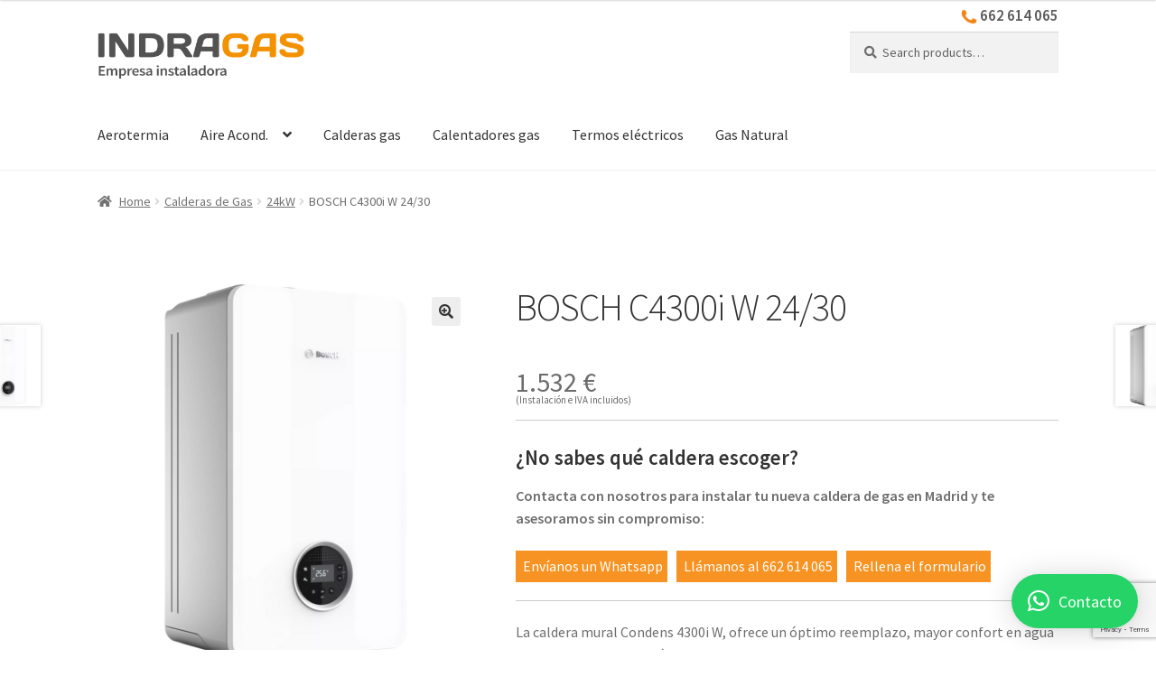

--- FILE ---
content_type: text/html; charset=UTF-8
request_url: https://www.indragas.net/productos/calderas-de-gas/24kw/bosch-c4300i-w-24-30/
body_size: 17140
content:
<!doctype html>
<html lang="es">
<head>
<meta charset="UTF-8">
<meta name="viewport" content="width=device-width, initial-scale=1">
<link rel="profile" href="http://gmpg.org/xfn/11">
<link rel="pingback" href="https://www.indragas.net/xmlrpc.php">

<title>BOSCH C4300i W 24/30 &#8211; Indragas</title>
<meta name='robots' content='max-image-preview:large' />
	<style>img:is([sizes="auto" i], [sizes^="auto," i]) { contain-intrinsic-size: 3000px 1500px }</style>
	<link rel='dns-prefetch' href='//cdn.iubenda.com' />
<link rel='dns-prefetch' href='//fonts.googleapis.com' />
<link rel='dns-prefetch' href='//www.googletagmanager.com' />
<link rel="alternate" type="application/rss+xml" title="Indragas &raquo; Feed" href="https://www.indragas.net/feed/" />
<link rel="alternate" type="application/rss+xml" title="Indragas &raquo; Feed de los comentarios" href="https://www.indragas.net/comments/feed/" />
            <script class="_iub_cs_skip" src="//cs.iubenda.com/sync/2619270.js"></script>
			<script>
window._wpemojiSettings = {"baseUrl":"https:\/\/s.w.org\/images\/core\/emoji\/16.0.1\/72x72\/","ext":".png","svgUrl":"https:\/\/s.w.org\/images\/core\/emoji\/16.0.1\/svg\/","svgExt":".svg","source":{"concatemoji":"https:\/\/www.indragas.net\/wp-includes\/js\/wp-emoji-release.min.js?ver=6.8.3"}};
/*! This file is auto-generated */
!function(s,n){var o,i,e;function c(e){try{var t={supportTests:e,timestamp:(new Date).valueOf()};sessionStorage.setItem(o,JSON.stringify(t))}catch(e){}}function p(e,t,n){e.clearRect(0,0,e.canvas.width,e.canvas.height),e.fillText(t,0,0);var t=new Uint32Array(e.getImageData(0,0,e.canvas.width,e.canvas.height).data),a=(e.clearRect(0,0,e.canvas.width,e.canvas.height),e.fillText(n,0,0),new Uint32Array(e.getImageData(0,0,e.canvas.width,e.canvas.height).data));return t.every(function(e,t){return e===a[t]})}function u(e,t){e.clearRect(0,0,e.canvas.width,e.canvas.height),e.fillText(t,0,0);for(var n=e.getImageData(16,16,1,1),a=0;a<n.data.length;a++)if(0!==n.data[a])return!1;return!0}function f(e,t,n,a){switch(t){case"flag":return n(e,"\ud83c\udff3\ufe0f\u200d\u26a7\ufe0f","\ud83c\udff3\ufe0f\u200b\u26a7\ufe0f")?!1:!n(e,"\ud83c\udde8\ud83c\uddf6","\ud83c\udde8\u200b\ud83c\uddf6")&&!n(e,"\ud83c\udff4\udb40\udc67\udb40\udc62\udb40\udc65\udb40\udc6e\udb40\udc67\udb40\udc7f","\ud83c\udff4\u200b\udb40\udc67\u200b\udb40\udc62\u200b\udb40\udc65\u200b\udb40\udc6e\u200b\udb40\udc67\u200b\udb40\udc7f");case"emoji":return!a(e,"\ud83e\udedf")}return!1}function g(e,t,n,a){var r="undefined"!=typeof WorkerGlobalScope&&self instanceof WorkerGlobalScope?new OffscreenCanvas(300,150):s.createElement("canvas"),o=r.getContext("2d",{willReadFrequently:!0}),i=(o.textBaseline="top",o.font="600 32px Arial",{});return e.forEach(function(e){i[e]=t(o,e,n,a)}),i}function t(e){var t=s.createElement("script");t.src=e,t.defer=!0,s.head.appendChild(t)}"undefined"!=typeof Promise&&(o="wpEmojiSettingsSupports",i=["flag","emoji"],n.supports={everything:!0,everythingExceptFlag:!0},e=new Promise(function(e){s.addEventListener("DOMContentLoaded",e,{once:!0})}),new Promise(function(t){var n=function(){try{var e=JSON.parse(sessionStorage.getItem(o));if("object"==typeof e&&"number"==typeof e.timestamp&&(new Date).valueOf()<e.timestamp+604800&&"object"==typeof e.supportTests)return e.supportTests}catch(e){}return null}();if(!n){if("undefined"!=typeof Worker&&"undefined"!=typeof OffscreenCanvas&&"undefined"!=typeof URL&&URL.createObjectURL&&"undefined"!=typeof Blob)try{var e="postMessage("+g.toString()+"("+[JSON.stringify(i),f.toString(),p.toString(),u.toString()].join(",")+"));",a=new Blob([e],{type:"text/javascript"}),r=new Worker(URL.createObjectURL(a),{name:"wpTestEmojiSupports"});return void(r.onmessage=function(e){c(n=e.data),r.terminate(),t(n)})}catch(e){}c(n=g(i,f,p,u))}t(n)}).then(function(e){for(var t in e)n.supports[t]=e[t],n.supports.everything=n.supports.everything&&n.supports[t],"flag"!==t&&(n.supports.everythingExceptFlag=n.supports.everythingExceptFlag&&n.supports[t]);n.supports.everythingExceptFlag=n.supports.everythingExceptFlag&&!n.supports.flag,n.DOMReady=!1,n.readyCallback=function(){n.DOMReady=!0}}).then(function(){return e}).then(function(){var e;n.supports.everything||(n.readyCallback(),(e=n.source||{}).concatemoji?t(e.concatemoji):e.wpemoji&&e.twemoji&&(t(e.twemoji),t(e.wpemoji)))}))}((window,document),window._wpemojiSettings);
</script>
<link rel='stylesheet' id='storefront-top-bar-css' href='https://www.indragas.net/wp-content/plugins/storefront-top-bar/assets/css/storefront-top-bar.css?ver=6.8.3' media='all' />
<style id='wp-emoji-styles-inline-css'>

	img.wp-smiley, img.emoji {
		display: inline !important;
		border: none !important;
		box-shadow: none !important;
		height: 1em !important;
		width: 1em !important;
		margin: 0 0.07em !important;
		vertical-align: -0.1em !important;
		background: none !important;
		padding: 0 !important;
	}
</style>
<link rel='stylesheet' id='wp-block-library-css' href='https://www.indragas.net/wp-includes/css/dist/block-library/style.min.css?ver=6.8.3' media='all' />
<style id='wp-block-library-theme-inline-css'>
.wp-block-audio :where(figcaption){color:#555;font-size:13px;text-align:center}.is-dark-theme .wp-block-audio :where(figcaption){color:#ffffffa6}.wp-block-audio{margin:0 0 1em}.wp-block-code{border:1px solid #ccc;border-radius:4px;font-family:Menlo,Consolas,monaco,monospace;padding:.8em 1em}.wp-block-embed :where(figcaption){color:#555;font-size:13px;text-align:center}.is-dark-theme .wp-block-embed :where(figcaption){color:#ffffffa6}.wp-block-embed{margin:0 0 1em}.blocks-gallery-caption{color:#555;font-size:13px;text-align:center}.is-dark-theme .blocks-gallery-caption{color:#ffffffa6}:root :where(.wp-block-image figcaption){color:#555;font-size:13px;text-align:center}.is-dark-theme :root :where(.wp-block-image figcaption){color:#ffffffa6}.wp-block-image{margin:0 0 1em}.wp-block-pullquote{border-bottom:4px solid;border-top:4px solid;color:currentColor;margin-bottom:1.75em}.wp-block-pullquote cite,.wp-block-pullquote footer,.wp-block-pullquote__citation{color:currentColor;font-size:.8125em;font-style:normal;text-transform:uppercase}.wp-block-quote{border-left:.25em solid;margin:0 0 1.75em;padding-left:1em}.wp-block-quote cite,.wp-block-quote footer{color:currentColor;font-size:.8125em;font-style:normal;position:relative}.wp-block-quote:where(.has-text-align-right){border-left:none;border-right:.25em solid;padding-left:0;padding-right:1em}.wp-block-quote:where(.has-text-align-center){border:none;padding-left:0}.wp-block-quote.is-large,.wp-block-quote.is-style-large,.wp-block-quote:where(.is-style-plain){border:none}.wp-block-search .wp-block-search__label{font-weight:700}.wp-block-search__button{border:1px solid #ccc;padding:.375em .625em}:where(.wp-block-group.has-background){padding:1.25em 2.375em}.wp-block-separator.has-css-opacity{opacity:.4}.wp-block-separator{border:none;border-bottom:2px solid;margin-left:auto;margin-right:auto}.wp-block-separator.has-alpha-channel-opacity{opacity:1}.wp-block-separator:not(.is-style-wide):not(.is-style-dots){width:100px}.wp-block-separator.has-background:not(.is-style-dots){border-bottom:none;height:1px}.wp-block-separator.has-background:not(.is-style-wide):not(.is-style-dots){height:2px}.wp-block-table{margin:0 0 1em}.wp-block-table td,.wp-block-table th{word-break:normal}.wp-block-table :where(figcaption){color:#555;font-size:13px;text-align:center}.is-dark-theme .wp-block-table :where(figcaption){color:#ffffffa6}.wp-block-video :where(figcaption){color:#555;font-size:13px;text-align:center}.is-dark-theme .wp-block-video :where(figcaption){color:#ffffffa6}.wp-block-video{margin:0 0 1em}:root :where(.wp-block-template-part.has-background){margin-bottom:0;margin-top:0;padding:1.25em 2.375em}
</style>
<style id='classic-theme-styles-inline-css'>
/*! This file is auto-generated */
.wp-block-button__link{color:#fff;background-color:#32373c;border-radius:9999px;box-shadow:none;text-decoration:none;padding:calc(.667em + 2px) calc(1.333em + 2px);font-size:1.125em}.wp-block-file__button{background:#32373c;color:#fff;text-decoration:none}
</style>
<link rel='stylesheet' id='editorskit-frontend-css' href='https://www.indragas.net/wp-content/plugins/block-options/build/style.build.css?ver=new' media='all' />
<link rel='stylesheet' id='storefront-gutenberg-blocks-css' href='https://www.indragas.net/wp-content/themes/storefront/assets/css/base/gutenberg-blocks.css?ver=4.5.3' media='all' />
<style id='storefront-gutenberg-blocks-inline-css'>

				.wp-block-button__link:not(.has-text-color) {
					color: #333333;
				}

				.wp-block-button__link:not(.has-text-color):hover,
				.wp-block-button__link:not(.has-text-color):focus,
				.wp-block-button__link:not(.has-text-color):active {
					color: #333333;
				}

				.wp-block-button__link:not(.has-background) {
					background-color: #eeeeee;
				}

				.wp-block-button__link:not(.has-background):hover,
				.wp-block-button__link:not(.has-background):focus,
				.wp-block-button__link:not(.has-background):active {
					border-color: #d5d5d5;
					background-color: #d5d5d5;
				}

				.wc-block-grid__products .wc-block-grid__product .wp-block-button__link {
					background-color: #eeeeee;
					border-color: #eeeeee;
					color: #333333;
				}

				.wp-block-quote footer,
				.wp-block-quote cite,
				.wp-block-quote__citation {
					color: #6d6d6d;
				}

				.wp-block-pullquote cite,
				.wp-block-pullquote footer,
				.wp-block-pullquote__citation {
					color: #6d6d6d;
				}

				.wp-block-image figcaption {
					color: #6d6d6d;
				}

				.wp-block-separator.is-style-dots::before {
					color: #333333;
				}

				.wp-block-file a.wp-block-file__button {
					color: #333333;
					background-color: #eeeeee;
					border-color: #eeeeee;
				}

				.wp-block-file a.wp-block-file__button:hover,
				.wp-block-file a.wp-block-file__button:focus,
				.wp-block-file a.wp-block-file__button:active {
					color: #333333;
					background-color: #d5d5d5;
				}

				.wp-block-code,
				.wp-block-preformatted pre {
					color: #6d6d6d;
				}

				.wp-block-table:not( .has-background ):not( .is-style-stripes ) tbody tr:nth-child(2n) td {
					background-color: #fdfdfd;
				}

				.wp-block-cover .wp-block-cover__inner-container h1:not(.has-text-color),
				.wp-block-cover .wp-block-cover__inner-container h2:not(.has-text-color),
				.wp-block-cover .wp-block-cover__inner-container h3:not(.has-text-color),
				.wp-block-cover .wp-block-cover__inner-container h4:not(.has-text-color),
				.wp-block-cover .wp-block-cover__inner-container h5:not(.has-text-color),
				.wp-block-cover .wp-block-cover__inner-container h6:not(.has-text-color) {
					color: #000000;
				}

				.wc-block-components-price-slider__range-input-progress,
				.rtl .wc-block-components-price-slider__range-input-progress {
					--range-color: #f79322;
				}

				/* Target only IE11 */
				@media all and (-ms-high-contrast: none), (-ms-high-contrast: active) {
					.wc-block-components-price-slider__range-input-progress {
						background: #f79322;
					}
				}

				.wc-block-components-button:not(.is-link) {
					background-color: #f79322;
					color: #ffffff;
				}

				.wc-block-components-button:not(.is-link):hover,
				.wc-block-components-button:not(.is-link):focus,
				.wc-block-components-button:not(.is-link):active {
					background-color: #de7a09;
					color: #ffffff;
				}

				.wc-block-components-button:not(.is-link):disabled {
					background-color: #f79322;
					color: #ffffff;
				}

				.wc-block-cart__submit-container {
					background-color: #ffffff;
				}

				.wc-block-cart__submit-container::before {
					color: rgba(220,220,220,0.5);
				}

				.wc-block-components-order-summary-item__quantity {
					background-color: #ffffff;
					border-color: #6d6d6d;
					box-shadow: 0 0 0 2px #ffffff;
					color: #6d6d6d;
				}
			
</style>
<style id='global-styles-inline-css'>
:root{--wp--preset--aspect-ratio--square: 1;--wp--preset--aspect-ratio--4-3: 4/3;--wp--preset--aspect-ratio--3-4: 3/4;--wp--preset--aspect-ratio--3-2: 3/2;--wp--preset--aspect-ratio--2-3: 2/3;--wp--preset--aspect-ratio--16-9: 16/9;--wp--preset--aspect-ratio--9-16: 9/16;--wp--preset--color--black: #000000;--wp--preset--color--cyan-bluish-gray: #abb8c3;--wp--preset--color--white: #ffffff;--wp--preset--color--pale-pink: #f78da7;--wp--preset--color--vivid-red: #cf2e2e;--wp--preset--color--luminous-vivid-orange: #ff6900;--wp--preset--color--luminous-vivid-amber: #fcb900;--wp--preset--color--light-green-cyan: #7bdcb5;--wp--preset--color--vivid-green-cyan: #00d084;--wp--preset--color--pale-cyan-blue: #8ed1fc;--wp--preset--color--vivid-cyan-blue: #0693e3;--wp--preset--color--vivid-purple: #9b51e0;--wp--preset--gradient--vivid-cyan-blue-to-vivid-purple: linear-gradient(135deg,rgba(6,147,227,1) 0%,rgb(155,81,224) 100%);--wp--preset--gradient--light-green-cyan-to-vivid-green-cyan: linear-gradient(135deg,rgb(122,220,180) 0%,rgb(0,208,130) 100%);--wp--preset--gradient--luminous-vivid-amber-to-luminous-vivid-orange: linear-gradient(135deg,rgba(252,185,0,1) 0%,rgba(255,105,0,1) 100%);--wp--preset--gradient--luminous-vivid-orange-to-vivid-red: linear-gradient(135deg,rgba(255,105,0,1) 0%,rgb(207,46,46) 100%);--wp--preset--gradient--very-light-gray-to-cyan-bluish-gray: linear-gradient(135deg,rgb(238,238,238) 0%,rgb(169,184,195) 100%);--wp--preset--gradient--cool-to-warm-spectrum: linear-gradient(135deg,rgb(74,234,220) 0%,rgb(151,120,209) 20%,rgb(207,42,186) 40%,rgb(238,44,130) 60%,rgb(251,105,98) 80%,rgb(254,248,76) 100%);--wp--preset--gradient--blush-light-purple: linear-gradient(135deg,rgb(255,206,236) 0%,rgb(152,150,240) 100%);--wp--preset--gradient--blush-bordeaux: linear-gradient(135deg,rgb(254,205,165) 0%,rgb(254,45,45) 50%,rgb(107,0,62) 100%);--wp--preset--gradient--luminous-dusk: linear-gradient(135deg,rgb(255,203,112) 0%,rgb(199,81,192) 50%,rgb(65,88,208) 100%);--wp--preset--gradient--pale-ocean: linear-gradient(135deg,rgb(255,245,203) 0%,rgb(182,227,212) 50%,rgb(51,167,181) 100%);--wp--preset--gradient--electric-grass: linear-gradient(135deg,rgb(202,248,128) 0%,rgb(113,206,126) 100%);--wp--preset--gradient--midnight: linear-gradient(135deg,rgb(2,3,129) 0%,rgb(40,116,252) 100%);--wp--preset--font-size--small: 14px;--wp--preset--font-size--medium: 23px;--wp--preset--font-size--large: 26px;--wp--preset--font-size--x-large: 42px;--wp--preset--font-size--normal: 16px;--wp--preset--font-size--huge: 37px;--wp--preset--spacing--20: 0.44rem;--wp--preset--spacing--30: 0.67rem;--wp--preset--spacing--40: 1rem;--wp--preset--spacing--50: 1.5rem;--wp--preset--spacing--60: 2.25rem;--wp--preset--spacing--70: 3.38rem;--wp--preset--spacing--80: 5.06rem;--wp--preset--shadow--natural: 6px 6px 9px rgba(0, 0, 0, 0.2);--wp--preset--shadow--deep: 12px 12px 50px rgba(0, 0, 0, 0.4);--wp--preset--shadow--sharp: 6px 6px 0px rgba(0, 0, 0, 0.2);--wp--preset--shadow--outlined: 6px 6px 0px -3px rgba(255, 255, 255, 1), 6px 6px rgba(0, 0, 0, 1);--wp--preset--shadow--crisp: 6px 6px 0px rgba(0, 0, 0, 1);}:where(.is-layout-flex){gap: 0.5em;}:where(.is-layout-grid){gap: 0.5em;}body .is-layout-flex{display: flex;}.is-layout-flex{flex-wrap: wrap;align-items: center;}.is-layout-flex > :is(*, div){margin: 0;}body .is-layout-grid{display: grid;}.is-layout-grid > :is(*, div){margin: 0;}:where(.wp-block-columns.is-layout-flex){gap: 2em;}:where(.wp-block-columns.is-layout-grid){gap: 2em;}:where(.wp-block-post-template.is-layout-flex){gap: 1.25em;}:where(.wp-block-post-template.is-layout-grid){gap: 1.25em;}.has-black-color{color: var(--wp--preset--color--black) !important;}.has-cyan-bluish-gray-color{color: var(--wp--preset--color--cyan-bluish-gray) !important;}.has-white-color{color: var(--wp--preset--color--white) !important;}.has-pale-pink-color{color: var(--wp--preset--color--pale-pink) !important;}.has-vivid-red-color{color: var(--wp--preset--color--vivid-red) !important;}.has-luminous-vivid-orange-color{color: var(--wp--preset--color--luminous-vivid-orange) !important;}.has-luminous-vivid-amber-color{color: var(--wp--preset--color--luminous-vivid-amber) !important;}.has-light-green-cyan-color{color: var(--wp--preset--color--light-green-cyan) !important;}.has-vivid-green-cyan-color{color: var(--wp--preset--color--vivid-green-cyan) !important;}.has-pale-cyan-blue-color{color: var(--wp--preset--color--pale-cyan-blue) !important;}.has-vivid-cyan-blue-color{color: var(--wp--preset--color--vivid-cyan-blue) !important;}.has-vivid-purple-color{color: var(--wp--preset--color--vivid-purple) !important;}.has-black-background-color{background-color: var(--wp--preset--color--black) !important;}.has-cyan-bluish-gray-background-color{background-color: var(--wp--preset--color--cyan-bluish-gray) !important;}.has-white-background-color{background-color: var(--wp--preset--color--white) !important;}.has-pale-pink-background-color{background-color: var(--wp--preset--color--pale-pink) !important;}.has-vivid-red-background-color{background-color: var(--wp--preset--color--vivid-red) !important;}.has-luminous-vivid-orange-background-color{background-color: var(--wp--preset--color--luminous-vivid-orange) !important;}.has-luminous-vivid-amber-background-color{background-color: var(--wp--preset--color--luminous-vivid-amber) !important;}.has-light-green-cyan-background-color{background-color: var(--wp--preset--color--light-green-cyan) !important;}.has-vivid-green-cyan-background-color{background-color: var(--wp--preset--color--vivid-green-cyan) !important;}.has-pale-cyan-blue-background-color{background-color: var(--wp--preset--color--pale-cyan-blue) !important;}.has-vivid-cyan-blue-background-color{background-color: var(--wp--preset--color--vivid-cyan-blue) !important;}.has-vivid-purple-background-color{background-color: var(--wp--preset--color--vivid-purple) !important;}.has-black-border-color{border-color: var(--wp--preset--color--black) !important;}.has-cyan-bluish-gray-border-color{border-color: var(--wp--preset--color--cyan-bluish-gray) !important;}.has-white-border-color{border-color: var(--wp--preset--color--white) !important;}.has-pale-pink-border-color{border-color: var(--wp--preset--color--pale-pink) !important;}.has-vivid-red-border-color{border-color: var(--wp--preset--color--vivid-red) !important;}.has-luminous-vivid-orange-border-color{border-color: var(--wp--preset--color--luminous-vivid-orange) !important;}.has-luminous-vivid-amber-border-color{border-color: var(--wp--preset--color--luminous-vivid-amber) !important;}.has-light-green-cyan-border-color{border-color: var(--wp--preset--color--light-green-cyan) !important;}.has-vivid-green-cyan-border-color{border-color: var(--wp--preset--color--vivid-green-cyan) !important;}.has-pale-cyan-blue-border-color{border-color: var(--wp--preset--color--pale-cyan-blue) !important;}.has-vivid-cyan-blue-border-color{border-color: var(--wp--preset--color--vivid-cyan-blue) !important;}.has-vivid-purple-border-color{border-color: var(--wp--preset--color--vivid-purple) !important;}.has-vivid-cyan-blue-to-vivid-purple-gradient-background{background: var(--wp--preset--gradient--vivid-cyan-blue-to-vivid-purple) !important;}.has-light-green-cyan-to-vivid-green-cyan-gradient-background{background: var(--wp--preset--gradient--light-green-cyan-to-vivid-green-cyan) !important;}.has-luminous-vivid-amber-to-luminous-vivid-orange-gradient-background{background: var(--wp--preset--gradient--luminous-vivid-amber-to-luminous-vivid-orange) !important;}.has-luminous-vivid-orange-to-vivid-red-gradient-background{background: var(--wp--preset--gradient--luminous-vivid-orange-to-vivid-red) !important;}.has-very-light-gray-to-cyan-bluish-gray-gradient-background{background: var(--wp--preset--gradient--very-light-gray-to-cyan-bluish-gray) !important;}.has-cool-to-warm-spectrum-gradient-background{background: var(--wp--preset--gradient--cool-to-warm-spectrum) !important;}.has-blush-light-purple-gradient-background{background: var(--wp--preset--gradient--blush-light-purple) !important;}.has-blush-bordeaux-gradient-background{background: var(--wp--preset--gradient--blush-bordeaux) !important;}.has-luminous-dusk-gradient-background{background: var(--wp--preset--gradient--luminous-dusk) !important;}.has-pale-ocean-gradient-background{background: var(--wp--preset--gradient--pale-ocean) !important;}.has-electric-grass-gradient-background{background: var(--wp--preset--gradient--electric-grass) !important;}.has-midnight-gradient-background{background: var(--wp--preset--gradient--midnight) !important;}.has-small-font-size{font-size: var(--wp--preset--font-size--small) !important;}.has-medium-font-size{font-size: var(--wp--preset--font-size--medium) !important;}.has-large-font-size{font-size: var(--wp--preset--font-size--large) !important;}.has-x-large-font-size{font-size: var(--wp--preset--font-size--x-large) !important;}
:where(.wp-block-post-template.is-layout-flex){gap: 1.25em;}:where(.wp-block-post-template.is-layout-grid){gap: 1.25em;}
:where(.wp-block-columns.is-layout-flex){gap: 2em;}:where(.wp-block-columns.is-layout-grid){gap: 2em;}
:root :where(.wp-block-pullquote){font-size: 1.5em;line-height: 1.6;}
</style>
<link rel='stylesheet' id='contact-form-7-css' href='https://www.indragas.net/wp-content/plugins/contact-form-7/includes/css/styles.css?ver=5.8.5' media='all' />
<link rel='stylesheet' id='photoswipe-css' href='https://www.indragas.net/wp-content/plugins/woocommerce/assets/css/photoswipe/photoswipe.min.css?ver=8.4.0' media='all' />
<link rel='stylesheet' id='photoswipe-default-skin-css' href='https://www.indragas.net/wp-content/plugins/woocommerce/assets/css/photoswipe/default-skin/default-skin.min.css?ver=8.4.0' media='all' />
<style id='woocommerce-inline-inline-css'>
.woocommerce form .form-row .required { visibility: visible; }
</style>
<link rel='stylesheet' id='wpcf7-redirect-script-frontend-css' href='https://www.indragas.net/wp-content/plugins/wpcf7-redirect/build/css/wpcf7-redirect-frontend.min.css?ver=1.1' media='all' />
<link rel='stylesheet' id='ywctm-frontend-css' href='https://www.indragas.net/wp-content/plugins/yith-woocommerce-catalog-mode/assets/css/frontend.min.css?ver=2.29.0' media='all' />
<style id='ywctm-frontend-inline-css'>
form.cart button.single_add_to_cart_button, form.cart .quantity, .storefront-sticky-add-to-cart__content-button, .widget.woocommerce.widget_shopping_cart, .site-header-cart.menu{display: none !important}
</style>
<link rel='stylesheet' id='storefront-style-css' href='https://www.indragas.net/wp-content/themes/storefront/style.css?ver=4.5.3' media='all' />
<style id='storefront-style-inline-css'>

			.main-navigation ul li a,
			.site-title a,
			ul.menu li a,
			.site-branding h1 a,
			button.menu-toggle,
			button.menu-toggle:hover,
			.handheld-navigation .dropdown-toggle {
				color: #333333;
			}

			button.menu-toggle,
			button.menu-toggle:hover {
				border-color: #333333;
			}

			.main-navigation ul li a:hover,
			.main-navigation ul li:hover > a,
			.site-title a:hover,
			.site-header ul.menu li.current-menu-item > a {
				color: #747474;
			}

			table:not( .has-background ) th {
				background-color: #f8f8f8;
			}

			table:not( .has-background ) tbody td {
				background-color: #fdfdfd;
			}

			table:not( .has-background ) tbody tr:nth-child(2n) td,
			fieldset,
			fieldset legend {
				background-color: #fbfbfb;
			}

			.site-header,
			.secondary-navigation ul ul,
			.main-navigation ul.menu > li.menu-item-has-children:after,
			.secondary-navigation ul.menu ul,
			.storefront-handheld-footer-bar,
			.storefront-handheld-footer-bar ul li > a,
			.storefront-handheld-footer-bar ul li.search .site-search,
			button.menu-toggle,
			button.menu-toggle:hover {
				background-color: #ffffff;
			}

			p.site-description,
			.site-header,
			.storefront-handheld-footer-bar {
				color: #404040;
			}

			button.menu-toggle:after,
			button.menu-toggle:before,
			button.menu-toggle span:before {
				background-color: #333333;
			}

			h1, h2, h3, h4, h5, h6, .wc-block-grid__product-title {
				color: #333333;
			}

			.widget h1 {
				border-bottom-color: #333333;
			}

			body,
			.secondary-navigation a {
				color: #6d6d6d;
			}

			.widget-area .widget a,
			.hentry .entry-header .posted-on a,
			.hentry .entry-header .post-author a,
			.hentry .entry-header .post-comments a,
			.hentry .entry-header .byline a {
				color: #727272;
			}

			a {
				color: #f79322;
			}

			a:focus,
			button:focus,
			.button.alt:focus,
			input:focus,
			textarea:focus,
			input[type="button"]:focus,
			input[type="reset"]:focus,
			input[type="submit"]:focus,
			input[type="email"]:focus,
			input[type="tel"]:focus,
			input[type="url"]:focus,
			input[type="password"]:focus,
			input[type="search"]:focus {
				outline-color: #f79322;
			}

			button, input[type="button"], input[type="reset"], input[type="submit"], .button, .widget a.button {
				background-color: #eeeeee;
				border-color: #eeeeee;
				color: #333333;
			}

			button:hover, input[type="button"]:hover, input[type="reset"]:hover, input[type="submit"]:hover, .button:hover, .widget a.button:hover {
				background-color: #d5d5d5;
				border-color: #d5d5d5;
				color: #333333;
			}

			button.alt, input[type="button"].alt, input[type="reset"].alt, input[type="submit"].alt, .button.alt, .widget-area .widget a.button.alt {
				background-color: #f79322;
				border-color: #f79322;
				color: #ffffff;
			}

			button.alt:hover, input[type="button"].alt:hover, input[type="reset"].alt:hover, input[type="submit"].alt:hover, .button.alt:hover, .widget-area .widget a.button.alt:hover {
				background-color: #de7a09;
				border-color: #de7a09;
				color: #ffffff;
			}

			.pagination .page-numbers li .page-numbers.current {
				background-color: #e6e6e6;
				color: #636363;
			}

			#comments .comment-list .comment-content .comment-text {
				background-color: #f8f8f8;
			}

			.site-footer {
				background-color: #f0f0f0;
				color: #6d6d6d;
			}

			.site-footer a:not(.button):not(.components-button) {
				color: #333333;
			}

			.site-footer .storefront-handheld-footer-bar a:not(.button):not(.components-button) {
				color: #333333;
			}

			.site-footer h1, .site-footer h2, .site-footer h3, .site-footer h4, .site-footer h5, .site-footer h6, .site-footer .widget .widget-title, .site-footer .widget .widgettitle {
				color: #333333;
			}

			.page-template-template-homepage.has-post-thumbnail .type-page.has-post-thumbnail .entry-title {
				color: #000000;
			}

			.page-template-template-homepage.has-post-thumbnail .type-page.has-post-thumbnail .entry-content {
				color: #000000;
			}

			@media screen and ( min-width: 768px ) {
				.secondary-navigation ul.menu a:hover {
					color: #595959;
				}

				.secondary-navigation ul.menu a {
					color: #404040;
				}

				.main-navigation ul.menu ul.sub-menu,
				.main-navigation ul.nav-menu ul.children {
					background-color: #f0f0f0;
				}

				.site-header {
					border-bottom-color: #f0f0f0;
				}
			}
</style>
<link rel='stylesheet' id='storefront-icons-css' href='https://www.indragas.net/wp-content/themes/storefront/assets/css/base/icons.css?ver=4.5.3' media='all' />
<link rel='stylesheet' id='storefront-fonts-css' href='https://fonts.googleapis.com/css?family=Source+Sans+Pro%3A400%2C300%2C300italic%2C400italic%2C600%2C700%2C900&#038;subset=latin%2Clatin-ext&#038;ver=4.5.3' media='all' />
<link rel='stylesheet' id='qlwapp-css' href='https://www.indragas.net/wp-content/plugins/wp-whatsapp-chat/build/frontend/css/style.css?ver=7.2.0' media='all' />
<link rel='stylesheet' id='storefront-woocommerce-style-css' href='https://www.indragas.net/wp-content/themes/storefront/assets/css/woocommerce/woocommerce.css?ver=4.5.3' media='all' />
<style id='storefront-woocommerce-style-inline-css'>
@font-face {
				font-family: star;
				src: url(https://www.indragas.net/wp-content/plugins/woocommerce/assets/fonts/star.eot);
				src:
					url(https://www.indragas.net/wp-content/plugins/woocommerce/assets/fonts/star.eot?#iefix) format("embedded-opentype"),
					url(https://www.indragas.net/wp-content/plugins/woocommerce/assets/fonts/star.woff) format("woff"),
					url(https://www.indragas.net/wp-content/plugins/woocommerce/assets/fonts/star.ttf) format("truetype"),
					url(https://www.indragas.net/wp-content/plugins/woocommerce/assets/fonts/star.svg#star) format("svg");
				font-weight: 400;
				font-style: normal;
			}
			@font-face {
				font-family: WooCommerce;
				src: url(https://www.indragas.net/wp-content/plugins/woocommerce/assets/fonts/WooCommerce.eot);
				src:
					url(https://www.indragas.net/wp-content/plugins/woocommerce/assets/fonts/WooCommerce.eot?#iefix) format("embedded-opentype"),
					url(https://www.indragas.net/wp-content/plugins/woocommerce/assets/fonts/WooCommerce.woff) format("woff"),
					url(https://www.indragas.net/wp-content/plugins/woocommerce/assets/fonts/WooCommerce.ttf) format("truetype"),
					url(https://www.indragas.net/wp-content/plugins/woocommerce/assets/fonts/WooCommerce.svg#WooCommerce) format("svg");
				font-weight: 400;
				font-style: normal;
			}

			a.cart-contents,
			.site-header-cart .widget_shopping_cart a {
				color: #333333;
			}

			a.cart-contents:hover,
			.site-header-cart .widget_shopping_cart a:hover,
			.site-header-cart:hover > li > a {
				color: #747474;
			}

			table.cart td.product-remove,
			table.cart td.actions {
				border-top-color: #ffffff;
			}

			.storefront-handheld-footer-bar ul li.cart .count {
				background-color: #333333;
				color: #ffffff;
				border-color: #ffffff;
			}

			.woocommerce-tabs ul.tabs li.active a,
			ul.products li.product .price,
			.onsale,
			.wc-block-grid__product-onsale,
			.widget_search form:before,
			.widget_product_search form:before {
				color: #6d6d6d;
			}

			.woocommerce-breadcrumb a,
			a.woocommerce-review-link,
			.product_meta a {
				color: #727272;
			}

			.wc-block-grid__product-onsale,
			.onsale {
				border-color: #6d6d6d;
			}

			.star-rating span:before,
			.quantity .plus, .quantity .minus,
			p.stars a:hover:after,
			p.stars a:after,
			.star-rating span:before,
			#payment .payment_methods li input[type=radio]:first-child:checked+label:before {
				color: #f79322;
			}

			.widget_price_filter .ui-slider .ui-slider-range,
			.widget_price_filter .ui-slider .ui-slider-handle {
				background-color: #f79322;
			}

			.order_details {
				background-color: #f8f8f8;
			}

			.order_details > li {
				border-bottom: 1px dotted #e3e3e3;
			}

			.order_details:before,
			.order_details:after {
				background: -webkit-linear-gradient(transparent 0,transparent 0),-webkit-linear-gradient(135deg,#f8f8f8 33.33%,transparent 33.33%),-webkit-linear-gradient(45deg,#f8f8f8 33.33%,transparent 33.33%)
			}

			#order_review {
				background-color: #ffffff;
			}

			#payment .payment_methods > li .payment_box,
			#payment .place-order {
				background-color: #fafafa;
			}

			#payment .payment_methods > li:not(.woocommerce-notice) {
				background-color: #f5f5f5;
			}

			#payment .payment_methods > li:not(.woocommerce-notice):hover {
				background-color: #f0f0f0;
			}

			.woocommerce-pagination .page-numbers li .page-numbers.current {
				background-color: #e6e6e6;
				color: #636363;
			}

			.wc-block-grid__product-onsale,
			.onsale,
			.woocommerce-pagination .page-numbers li .page-numbers:not(.current) {
				color: #6d6d6d;
			}

			p.stars a:before,
			p.stars a:hover~a:before,
			p.stars.selected a.active~a:before {
				color: #6d6d6d;
			}

			p.stars.selected a.active:before,
			p.stars:hover a:before,
			p.stars.selected a:not(.active):before,
			p.stars.selected a.active:before {
				color: #f79322;
			}

			.single-product div.product .woocommerce-product-gallery .woocommerce-product-gallery__trigger {
				background-color: #eeeeee;
				color: #333333;
			}

			.single-product div.product .woocommerce-product-gallery .woocommerce-product-gallery__trigger:hover {
				background-color: #d5d5d5;
				border-color: #d5d5d5;
				color: #333333;
			}

			.button.added_to_cart:focus,
			.button.wc-forward:focus {
				outline-color: #f79322;
			}

			.added_to_cart,
			.site-header-cart .widget_shopping_cart a.button,
			.wc-block-grid__products .wc-block-grid__product .wp-block-button__link {
				background-color: #eeeeee;
				border-color: #eeeeee;
				color: #333333;
			}

			.added_to_cart:hover,
			.site-header-cart .widget_shopping_cart a.button:hover,
			.wc-block-grid__products .wc-block-grid__product .wp-block-button__link:hover {
				background-color: #d5d5d5;
				border-color: #d5d5d5;
				color: #333333;
			}

			.added_to_cart.alt, .added_to_cart, .widget a.button.checkout {
				background-color: #f79322;
				border-color: #f79322;
				color: #ffffff;
			}

			.added_to_cart.alt:hover, .added_to_cart:hover, .widget a.button.checkout:hover {
				background-color: #de7a09;
				border-color: #de7a09;
				color: #ffffff;
			}

			.button.loading {
				color: #eeeeee;
			}

			.button.loading:hover {
				background-color: #eeeeee;
			}

			.button.loading:after {
				color: #333333;
			}

			@media screen and ( min-width: 768px ) {
				.site-header-cart .widget_shopping_cart,
				.site-header .product_list_widget li .quantity {
					color: #404040;
				}

				.site-header-cart .widget_shopping_cart .buttons,
				.site-header-cart .widget_shopping_cart .total {
					background-color: #f5f5f5;
				}

				.site-header-cart .widget_shopping_cart {
					background-color: #f0f0f0;
				}
			}
				.storefront-product-pagination a {
					color: #6d6d6d;
					background-color: #ffffff;
				}
				.storefront-sticky-add-to-cart {
					color: #6d6d6d;
					background-color: #ffffff;
				}

				.storefront-sticky-add-to-cart a:not(.button) {
					color: #333333;
				}
</style>

<script  type="text/javascript" class=" _iub_cs_skip" id="iubenda-head-inline-scripts-0">
var _iub = _iub || [];
_iub.csConfiguration = {"lang":"es","perPurposeConsent":true,"siteId":2619270,"whitelabel":false,"cookiePolicyId":69598959, "banner":{ "acceptButtonDisplay":true,"closeButtonDisplay":false,"continueWithoutAcceptingButtonDisplay":true,"customizeButtonDisplay":true,"explicitWithdrawal":true,"listPurposes":true,"position":"bottom","rejectButtonDisplay":true,"showPurposesToggles":true,"acceptButtonCaption":"Aceptar" }};
</script>
<script  type="text/javascript" charset="UTF-8" async="" class=" _iub_cs_skip" src="//cdn.iubenda.com/cs/iubenda_cs.js?ver=3.9.0" id="iubenda-head-scripts-1-js"></script>
<script src="https://www.indragas.net/wp-includes/js/jquery/jquery.min.js?ver=3.7.1" id="jquery-core-js"></script>
<script src="https://www.indragas.net/wp-includes/js/jquery/jquery-migrate.min.js?ver=3.4.1" id="jquery-migrate-js"></script>
<script src="https://www.indragas.net/wp-content/plugins/woocommerce/assets/js/jquery-blockui/jquery.blockUI.min.js?ver=2.7.0-wc.8.4.0" id="jquery-blockui-js" defer data-wp-strategy="defer"></script>
<script id="wc-add-to-cart-js-extra">
var wc_add_to_cart_params = {"ajax_url":"\/wp-admin\/admin-ajax.php","wc_ajax_url":"\/?wc-ajax=%%endpoint%%","i18n_view_cart":"View cart","cart_url":"https:\/\/www.indragas.net","is_cart":"","cart_redirect_after_add":"no"};
</script>
<script src="https://www.indragas.net/wp-content/plugins/woocommerce/assets/js/frontend/add-to-cart.min.js?ver=8.4.0" id="wc-add-to-cart-js" defer data-wp-strategy="defer"></script>
<script src="https://www.indragas.net/wp-content/plugins/woocommerce/assets/js/zoom/jquery.zoom.min.js?ver=1.7.21-wc.8.4.0" id="zoom-js" defer data-wp-strategy="defer"></script>
<script src="https://www.indragas.net/wp-content/plugins/woocommerce/assets/js/flexslider/jquery.flexslider.min.js?ver=2.7.2-wc.8.4.0" id="flexslider-js" defer data-wp-strategy="defer"></script>
<script src="https://www.indragas.net/wp-content/plugins/woocommerce/assets/js/photoswipe/photoswipe.min.js?ver=4.1.1-wc.8.4.0" id="photoswipe-js" defer data-wp-strategy="defer"></script>
<script src="https://www.indragas.net/wp-content/plugins/woocommerce/assets/js/photoswipe/photoswipe-ui-default.min.js?ver=4.1.1-wc.8.4.0" id="photoswipe-ui-default-js" defer data-wp-strategy="defer"></script>
<script id="wc-single-product-js-extra">
var wc_single_product_params = {"i18n_required_rating_text":"Please select a rating","review_rating_required":"yes","flexslider":{"rtl":false,"animation":"slide","smoothHeight":true,"directionNav":false,"controlNav":"thumbnails","slideshow":false,"animationSpeed":500,"animationLoop":false,"allowOneSlide":false},"zoom_enabled":"1","zoom_options":[],"photoswipe_enabled":"1","photoswipe_options":{"shareEl":false,"closeOnScroll":false,"history":false,"hideAnimationDuration":0,"showAnimationDuration":0},"flexslider_enabled":"1"};
</script>
<script src="https://www.indragas.net/wp-content/plugins/woocommerce/assets/js/frontend/single-product.min.js?ver=8.4.0" id="wc-single-product-js" defer data-wp-strategy="defer"></script>
<script src="https://www.indragas.net/wp-content/plugins/woocommerce/assets/js/js-cookie/js.cookie.min.js?ver=2.1.4-wc.8.4.0" id="js-cookie-js" defer data-wp-strategy="defer"></script>
<script id="woocommerce-js-extra">
var woocommerce_params = {"ajax_url":"\/wp-admin\/admin-ajax.php","wc_ajax_url":"\/?wc-ajax=%%endpoint%%"};
</script>
<script src="https://www.indragas.net/wp-content/plugins/woocommerce/assets/js/frontend/woocommerce.min.js?ver=8.4.0" id="woocommerce-js" defer data-wp-strategy="defer"></script>
<script id="wc-cart-fragments-js-extra">
var wc_cart_fragments_params = {"ajax_url":"\/wp-admin\/admin-ajax.php","wc_ajax_url":"\/?wc-ajax=%%endpoint%%","cart_hash_key":"wc_cart_hash_584789375df6d99c4ae8e256e8a877ff","fragment_name":"wc_fragments_584789375df6d99c4ae8e256e8a877ff","request_timeout":"5000"};
</script>
<script src="https://www.indragas.net/wp-content/plugins/woocommerce/assets/js/frontend/cart-fragments.min.js?ver=8.4.0" id="wc-cart-fragments-js" defer data-wp-strategy="defer"></script>
<link rel="https://api.w.org/" href="https://www.indragas.net/wp-json/" /><link rel="alternate" title="JSON" type="application/json" href="https://www.indragas.net/wp-json/wp/v2/product/2337" /><link rel="EditURI" type="application/rsd+xml" title="RSD" href="https://www.indragas.net/xmlrpc.php?rsd" />
<link rel="canonical" href="https://www.indragas.net/productos/calderas-de-gas/24kw/bosch-c4300i-w-24-30/" />
<link rel='shortlink' href='https://www.indragas.net/?p=2337' />
<link rel="alternate" title="oEmbed (JSON)" type="application/json+oembed" href="https://www.indragas.net/wp-json/oembed/1.0/embed?url=https%3A%2F%2Fwww.indragas.net%2Fproductos%2Fcalderas-de-gas%2F24kw%2Fbosch-c4300i-w-24-30%2F" />
<link rel="alternate" title="oEmbed (XML)" type="text/xml+oembed" href="https://www.indragas.net/wp-json/oembed/1.0/embed?url=https%3A%2F%2Fwww.indragas.net%2Fproductos%2Fcalderas-de-gas%2F24kw%2Fbosch-c4300i-w-24-30%2F&#038;format=xml" />
<meta name="generator" content="Site Kit by Google 1.116.0" />	<noscript><style>.woocommerce-product-gallery{ opacity: 1 !important; }</style></noscript>
			<style type="text/css">
			.woa-top-bar-wrap, .woa-top-bar .block .widget_nav_menu ul li .sub-menu { background: #5b5b5b; } .woa-top-bar .block .widget_nav_menu ul li .sub-menu li a:hover { background: #424242 } .woa-top-bar-wrap * { color: #efefef; } .woa-top-bar-wrap a, .woa-top-bar-wrap .widget_nav_menu li.current-menu-item > a { color: #ffffff !important; } .woa-top-bar-wrap a:hover { opacity: 0.9; }
		</style>
		
<!-- Fragmento de código de Google Tag Manager añadido por Site Kit -->
<script>
			( function( w, d, s, l, i ) {
				w[l] = w[l] || [];
				w[l].push( {'gtm.start': new Date().getTime(), event: 'gtm.js'} );
				var f = d.getElementsByTagName( s )[0],
					j = d.createElement( s ), dl = l != 'dataLayer' ? '&l=' + l : '';
				j.async = true;
				j.src = 'https://www.googletagmanager.com/gtm.js?id=' + i + dl;
				f.parentNode.insertBefore( j, f );
			} )( window, document, 'script', 'dataLayer', 'GTM-WK4XV5M' );
			
</script>

<!-- Final del fragmento de código de Google Tag Manager añadido por Site Kit -->
<link rel="icon" href="https://www.indragas.net/wp-content/uploads/2022/02/favicon-indragas.png" sizes="32x32" />
<link rel="icon" href="https://www.indragas.net/wp-content/uploads/2022/02/favicon-indragas.png" sizes="192x192" />
<link rel="apple-touch-icon" href="https://www.indragas.net/wp-content/uploads/2022/02/favicon-indragas.png" />
<meta name="msapplication-TileImage" content="https://www.indragas.net/wp-content/uploads/2022/02/favicon-indragas.png" />
		<style id="wp-custom-css">
			.wpcf7-text, .wpcf7-textarea, .wpcf7-captchar {
    background-color: white !important;
    border-bottom: 0px solid #b2b2b2 !important;
    border-top: 0px!important;
    border-left: 0px!important;
    border-right: 0px!important;
    width: 100% !important;
    -moz-border-radius: 0 !important;
    -webkit-border-radius: 0 !important;
    border-radius: 0 !important;
    font-size: 14px;
    color: #999 !important;
    padding: 7px !important;
    -moz-box-sizing: border-box;
    -webkit-box-sizing: border-box;
    box-sizing: border-box;
    margin-bottom: 20px!important;
    font-family: 'Droid Sans', Helvetica, Arial, Lucida, sans-serif;
    font-size: 16px;
}
.wpcf7-submit {
    color: #000 !important;
    margin: 20px auto 0;
    font-size: 20px;
    font-weight: 700;
    border-radius: 0px;
    padding: 0px 10px;
    line-height: 1.7em;
    background: #F79322 !important;
    border: 1px solid #AAE1D4;

    font-family: 'Montserrat', Helvetica, Arial, Lucida, sans-serif !important;
  
}
.wpcf7-submit:hover { 
    background-color: #57e6e6; 
    border-color:#57e6e6; 
    color: #fff!important;
}
div.wpcf7 {
	 border: 0px!important;
    font-family: 'Droid Sans', Helvetica, Arial, Lucida, sans-serif;
    font-size: 16px;
    font-weight: 300;
    text-align: center;
	margin: 35px;
}
.wpcf7-textarea {
    font-family: 'Droid Sans', Helvetica, Arial, Lucida, sans-serif;
    width: 100%;
    box-sizing: border-box;
    color: inherit;
    padding: 24px;
    position: relative;
    line-height: 1.5em;
    font-size: 16px;
    margin-bottom: 40px;
    color: #eee;
}
.one-half,
.one-third {
    position: relative;
    margin-right: 4%;
    float: left;
        margin-bottom: 20px;
 
}
 
.one-half { width: 48%; }
.one-third { width: 30.66%; }
 
.last {
    margin-right: 0 !important;
    clear: right;
}
.single-product div.product p.price {
    margin: 1.41575em 0 0;
    line-height: 1em;
}
@media only screen and (max-width: 767px) {
	button.menu-toggle, button.menu-toggle:hover {
    border-color:transparent!important;
}
    .one-half, .one-third {
        width: 100%;
        margin-right: 0;
    }
}

form textarea {
    max-height: 100px; 
    line-height: 1.5;
}

.legal {
 font-size: 11px;
	 text-align: left;
	}
.single-product div.product p.price {
    font-size: 1.9em;
}


.columna {
        padding: 20px !important;
    }


.sin-margen-padding {
        padding: 0px !important;
	margin: 0px !important;
    }
#qlwapp.qlwapp-button .qlwapp-toggle {
    height: 60px;
    white-space: nowrap;
    padding: 18px;
}

#qlwapp.qlwapp-button .qlwapp-toggle .qlwapp-icon {
    margin: 0;
	margin-right: 10px;
}
#qlwapp.qlwapp-bubble .qlwapp-toggle {
    width: 60px;
    height: 60px;
}
.qlwapp-text{
	font-size: 18px;
}
.woa-top-bar-wrap, .woa-top-bar .block .widget_nav_menu ul li .sub-menu{
	background:transparent!important;
	color:#5b5b5b!important;
}
.site-header {
    padding-top: 0;
}		</style>
					<style>
				:root {
				--qlwapp-scheme-font-family:inherit;--qlwapp-scheme-font-size:24px;--qlwapp-scheme-icon-size:60px;--qlwapp-scheme-icon-font-size:24px;--qlwapp-scheme-qlwapp_scheme_form_nonce:28f014d622;--qlwapp-button-animation-name:none;				}
			</style>
			</head>

<body class="wp-singular product-template-default single single-product postid-2337 wp-custom-logo wp-embed-responsive wp-theme-storefront theme-storefront woocommerce woocommerce-page woocommerce-no-js storefront-full-width-content storefront-align-wide right-sidebar woocommerce-active storefront-top-bar-active">

		<!-- Fragmento de código de Google Tag Manager (noscript) añadido por Site Kit -->
		<noscript>
			<iframe src="https://www.googletagmanager.com/ns.html?id=GTM-WK4XV5M" height="0" width="0" style="display:none;visibility:hidden"></iframe>
		</noscript>
		<!-- Final del fragmento de código de Google Tag Manager (noscript) añadido por Site Kit -->
		

<div id="page" class="hfeed site">
	
			<div class="woa-top-bar-wrap show-on-mobile">

				<div class="col-full">

					<section class="woa-top-bar col-1 fix">

						
							
								<section class="block woa-top-bar-1 text-none">
						        	<aside id="block-15" class="widget widget_block"><div style="width:100%;text-align:right;"><a href="tel:+34662614065" style='line-height: 25px;text-align:right;vertical-align: middle;color:#5b5b5b!important;font-size:17px;font-family: "Source Sans Pro","HelveticaNeue-Light","Helvetica Neue Light","Helvetica Neue",Helvetica,Arial,"Lucida Grande",sans-serif;font-weight: 600;'><img decoding="async" src="https://www.indragas.net/wp-content/uploads/2023/06/icon-tel.png" style="width: 18px;display: inline-block;margin-right: 3px;margin-bottom: -4px;">662 614 065</a></div></aside>								</section>

					        
						
						<div class="clear"></div>

					</section>

				</div>

			</div>

		
	<header id="masthead" class="site-header" role="banner" style="">

		<div class="col-full">		<a class="skip-link screen-reader-text" href="#site-navigation">Ir a la navegación</a>
		<a class="skip-link screen-reader-text" href="#content">Ir al contenido</a>
				<div class="site-branding">
			<a href="https://www.indragas.net/" class="custom-logo-link" rel="home"><img width="400" height="93" src="https://www.indragas.net/wp-content/uploads/2022/01/logo-indragas.jpg" class="custom-logo" alt="Indragas" decoding="async" srcset="https://www.indragas.net/wp-content/uploads/2022/01/logo-indragas.jpg 400w, https://www.indragas.net/wp-content/uploads/2022/01/logo-indragas-300x70.jpg 300w" sizes="(max-width: 400px) 100vw, 400px" /></a>		</div>
					<div class="site-search">
				<div class="widget woocommerce widget_product_search"><form role="search" method="get" class="woocommerce-product-search" action="https://www.indragas.net/">
	<label class="screen-reader-text" for="woocommerce-product-search-field-0">Search for:</label>
	<input type="search" id="woocommerce-product-search-field-0" class="search-field" placeholder="Search products&hellip;" value="" name="s" />
	<button type="submit" value="Search" class="">Search</button>
	<input type="hidden" name="post_type" value="product" />
</form>
</div>			</div>
			</div><div class="storefront-primary-navigation"><div class="col-full">		<nav id="site-navigation" class="main-navigation" role="navigation" aria-label="Navegación principal">
		<button id="site-navigation-menu-toggle" class="menu-toggle" aria-controls="site-navigation" aria-expanded="false"><span>Menú</span></button>
			<div class="primary-navigation"><ul id="menu-principal" class="menu"><li id="menu-item-1834" class="menu-item menu-item-type-post_type menu-item-object-page menu-item-1834"><a href="https://www.indragas.net/aerotermia/">Aerotermia</a></li>
<li id="menu-item-1825" class="menu-item menu-item-type-post_type menu-item-object-page menu-item-has-children menu-item-1825"><a href="https://www.indragas.net/aire-acondicionado/">Aire Acond.</a>
<ul class="sub-menu">
	<li id="menu-item-1494" class="menu-item menu-item-type-taxonomy menu-item-object-product_cat menu-item-1494"><a href="https://www.indragas.net/categoria/aire-acondicionado/split/">Aire acondicionado SPLIT</a></li>
	<li id="menu-item-1496" class="menu-item menu-item-type-taxonomy menu-item-object-product_cat menu-item-1496"><a href="https://www.indragas.net/categoria/aire-acondicionado/multisplit/">Aire acondicionado MULTISPLIT</a></li>
	<li id="menu-item-1495" class="menu-item menu-item-type-taxonomy menu-item-object-product_cat menu-item-1495"><a href="https://www.indragas.net/categoria/aire-acondicionado/cassettes/">Aire acondicionado CASSETTES</a></li>
	<li id="menu-item-1493" class="menu-item menu-item-type-taxonomy menu-item-object-product_cat menu-item-1493"><a href="https://www.indragas.net/categoria/aire-acondicionado/conductos/">Aire acondicionado CONDUCTOS</a></li>
</ul>
</li>
<li id="menu-item-1829" class="menu-item menu-item-type-post_type menu-item-object-page menu-item-1829"><a href="https://www.indragas.net/calderas-de-gas/">Calderas gas</a></li>
<li id="menu-item-1827" class="menu-item menu-item-type-post_type menu-item-object-page menu-item-1827"><a href="https://www.indragas.net/calentadores-de-gas/">Calentadores gas</a></li>
<li id="menu-item-1826" class="menu-item menu-item-type-post_type menu-item-object-page menu-item-1826"><a href="https://www.indragas.net/termos-electricos/">Termos eléctricos</a></li>
<li id="menu-item-1633" class="menu-item menu-item-type-post_type menu-item-object-page menu-item-1633"><a href="https://www.indragas.net/instalacion-y-alta-de-gas-natural/">Gas Natural</a></li>
</ul></div><div class="handheld-navigation"><ul id="menu-principal-1" class="menu"><li class="menu-item menu-item-type-post_type menu-item-object-page menu-item-1834"><a href="https://www.indragas.net/aerotermia/">Aerotermia</a></li>
<li class="menu-item menu-item-type-post_type menu-item-object-page menu-item-has-children menu-item-1825"><a href="https://www.indragas.net/aire-acondicionado/">Aire Acond.</a>
<ul class="sub-menu">
	<li class="menu-item menu-item-type-taxonomy menu-item-object-product_cat menu-item-1494"><a href="https://www.indragas.net/categoria/aire-acondicionado/split/">Aire acondicionado SPLIT</a></li>
	<li class="menu-item menu-item-type-taxonomy menu-item-object-product_cat menu-item-1496"><a href="https://www.indragas.net/categoria/aire-acondicionado/multisplit/">Aire acondicionado MULTISPLIT</a></li>
	<li class="menu-item menu-item-type-taxonomy menu-item-object-product_cat menu-item-1495"><a href="https://www.indragas.net/categoria/aire-acondicionado/cassettes/">Aire acondicionado CASSETTES</a></li>
	<li class="menu-item menu-item-type-taxonomy menu-item-object-product_cat menu-item-1493"><a href="https://www.indragas.net/categoria/aire-acondicionado/conductos/">Aire acondicionado CONDUCTOS</a></li>
</ul>
</li>
<li class="menu-item menu-item-type-post_type menu-item-object-page menu-item-1829"><a href="https://www.indragas.net/calderas-de-gas/">Calderas gas</a></li>
<li class="menu-item menu-item-type-post_type menu-item-object-page menu-item-1827"><a href="https://www.indragas.net/calentadores-de-gas/">Calentadores gas</a></li>
<li class="menu-item menu-item-type-post_type menu-item-object-page menu-item-1826"><a href="https://www.indragas.net/termos-electricos/">Termos eléctricos</a></li>
<li class="menu-item menu-item-type-post_type menu-item-object-page menu-item-1633"><a href="https://www.indragas.net/instalacion-y-alta-de-gas-natural/">Gas Natural</a></li>
</ul></div>		</nav><!-- #site-navigation -->
				<ul id="site-header-cart" class="site-header-cart menu">
			<li class="">
							<a class="cart-contents" href="https://www.indragas.net" title="Ver tu carrito de compra">
								<span class="woocommerce-Price-amount amount">0&nbsp;<span class="woocommerce-Price-currencySymbol">&euro;</span></span> <span class="count">0 productos</span>
			</a>
					</li>
			<li>
				<div class="widget woocommerce widget_shopping_cart"><div class="widget_shopping_cart_content"></div></div>			</li>
		</ul>
			</div></div>
	</header><!-- #masthead -->

	<div class="storefront-breadcrumb"><div class="col-full"><nav class="woocommerce-breadcrumb" aria-label="migas de pan"><a href="https://www.indragas.net">Home</a><span class="breadcrumb-separator"> / </span><a href="https://www.indragas.net/categoria/calderas-de-gas/">Calderas de Gas</a><span class="breadcrumb-separator"> / </span><a href="https://www.indragas.net/categoria/calderas-de-gas/24kw/">24kW</a><span class="breadcrumb-separator"> / </span>BOSCH C4300i W 24/30</nav></div></div>
	<div id="content" class="site-content" tabindex="-1">
		<div class="col-full">

		<div class="woocommerce"></div>
			<div id="primary" class="content-area">
			<main id="main" class="site-main" role="main">
		
					
			<div class="woocommerce-notices-wrapper"></div><div id="product-2337" class="product type-product post-2337 status-publish first instock product_cat-24kw product_cat-bosch product_cat-calderas-de-gas product_cat-calderas-de-gas-bosch product_tag-calderas-de-gas has-post-thumbnail taxable shipping-taxable purchasable product-type-simple">

	<div class="woocommerce-product-gallery woocommerce-product-gallery--with-images woocommerce-product-gallery--columns-5 images" data-columns="5" style="opacity: 0; transition: opacity .25s ease-in-out;">
	<div class="woocommerce-product-gallery__wrapper">
		<div data-thumb="https://www.indragas.net/wp-content/uploads/2023/04/Bosch-C4300i-W-24-25-100x100.png" data-thumb-alt="" class="woocommerce-product-gallery__image"><a href="https://www.indragas.net/wp-content/uploads/2023/04/Bosch-C4300i-W-24-25.png"><img width="416" height="416" src="https://www.indragas.net/wp-content/uploads/2023/04/Bosch-C4300i-W-24-25-416x416.png" class="wp-post-image" alt="" title="Bosch C4300i W 24 25" data-caption="" data-src="https://www.indragas.net/wp-content/uploads/2023/04/Bosch-C4300i-W-24-25.png" data-large_image="https://www.indragas.net/wp-content/uploads/2023/04/Bosch-C4300i-W-24-25.png" data-large_image_width="741" data-large_image_height="741" decoding="async" fetchpriority="high" srcset="https://www.indragas.net/wp-content/uploads/2023/04/Bosch-C4300i-W-24-25-416x416.png 416w, https://www.indragas.net/wp-content/uploads/2023/04/Bosch-C4300i-W-24-25-300x300.png 300w, https://www.indragas.net/wp-content/uploads/2023/04/Bosch-C4300i-W-24-25-150x150.png 150w, https://www.indragas.net/wp-content/uploads/2023/04/Bosch-C4300i-W-24-25-324x324.png 324w, https://www.indragas.net/wp-content/uploads/2023/04/Bosch-C4300i-W-24-25-100x100.png 100w, https://www.indragas.net/wp-content/uploads/2023/04/Bosch-C4300i-W-24-25.png 741w" sizes="(max-width: 416px) 100vw, 416px" /></a></div>	</div>
</div>

	<div class="summary entry-summary">
		<h1 class="product_title entry-title">BOSCH C4300i W 24/30</h1><p class="price"><span class="woocommerce-Price-amount amount"><bdi>1.532&nbsp;<span class="woocommerce-Price-currencySymbol">&euro;</span></bdi></span></p>
<div class="woocommerce-product-details__short-description">
	<p style="font-size: 11px; line-height: 11px;">(Instalación e IVA incluidos)</p>
<hr />
<h4><strong>¿No sabes qué caldera escoger?</strong></h4>
<p><strong>Contacta con nosotros para instalar tu nueva caldera de gas en Madrid y te asesoramos sin compromiso:</strong></p>
<div>
<div style="background-color: #f79322; color: white; float: left; margin: 0px 10px 20px 0px; padding: 5px;"> <a style="color: white;" href="https://wa.me/34662614065" target="_blank" rel="noopener">Envíanos un Whatsapp</a></div>
<div style="background-color: #f79322; color: white; float: left; margin: 0px 10px 20px 0px; padding: 5px;"> <a style="color: white;" href="tel:+34662614065">Llámanos al 662 614 065</a></div>
<div style="background-color: #f79322; color: white; float: left; clear: right; margin: 0px 10px 20px 0px; padding: 5px;"> <a style="color: white;" href="/calderas-de-gas/#formulario-calderas">Rellena el formulario</a></div>
</div>
<hr style="clear: left;" />
<p>La caldera mural Condens 4300i W, ofrece un óptimo reemplazo, mayor confort en agua caliente y una navegación intuitiva gracias a su control integrado.</p>
<ul>
<li>Disponible en potencias de: 24 kW y 30 kW (a.c.s.); 24 kW (calefacción)</li>
<li>Ideal para: Vivienda unifamiliar, Vivienda multifamiliar</li>
<li>Adecuado para nuevas edificaciones y reformas</li>
<li>Instalación: mural</li>
</ul>
</div>

	
	<form class="cart" action="https://www.indragas.net/productos/calderas-de-gas/24kw/bosch-c4300i-w-24-30/" method="post" enctype='multipart/form-data'>
		
		<div class="quantity">
		<label class="screen-reader-text" for="quantity_696d31048fca4">BOSCH C4300i W 24/30 quantity</label>
	<input
		type="number"
				id="quantity_696d31048fca4"
		class="input-text qty text"
		name="quantity"
		value="1"
		aria-label="Product quantity"
		size="4"
		min="1"
		max=""
					step="1"
			placeholder=""
			inputmode="numeric"
			autocomplete="off"
			/>
	</div>

		<button type="submit" name="add-to-cart" value="2337" class="single_add_to_cart_button button alt">Add to cart</button>

			</form>

	
<div class="product_meta">

	
	
	<span class="posted_in">Categories: <a href="https://www.indragas.net/categoria/calderas-de-gas/24kw/" rel="tag">24kW</a>, <a href="https://www.indragas.net/categoria/calderas-de-gas/bosch/" rel="tag">BOSCH</a>, <a href="https://www.indragas.net/categoria/calderas-de-gas/" rel="tag">Calderas de Gas</a>, <a href="https://www.indragas.net/categoria/calderas-de-gas-bosch/" rel="tag">Calderas de Gas BOSCH</a></span>
	<span class="tagged_as">Tag: <a href="https://www.indragas.net/producto/calderas-de-gas/" rel="tag">CALDERAS DE GAS</a></span>
	
</div>
	</div>

	
	<div class="woocommerce-tabs wc-tabs-wrapper">
		<ul class="tabs wc-tabs" role="tablist">
							<li class="description_tab" id="tab-title-description" role="tab" aria-controls="tab-description">
					<a href="#tab-description">
						Description					</a>
				</li>
					</ul>
					<div class="woocommerce-Tabs-panel woocommerce-Tabs-panel--description panel entry-content wc-tab" id="tab-description" role="tabpanel" aria-labelledby="tab-title-description">
				
	<h2>Description</h2>

<h6><strong>La instalación incluye:</strong></h6>
<ul>
<li>
<h6>Desmontar y retirar la caldera y salida de humos existente.</h6>
</li>
<li>
<h6>Instalar tu nueva caldera de gas en el mismo lugar y realizar las conexiones con las tomas de gas y agua.</h6>
</li>
<li>
<h6>Instalar una nueva salida de humos ( codo de 90º y tubo horizontal de 1 metro de longitud con deflector).</h6>
</li>
<li>
<h6>Conectar la salida de condensados en el desagüe ya existente. El desagüe debe estar como máximo a 5 metros con suficiente caída.</h6>
</li>
<li>
<h6>Conectar tu nueva caldera al termostato, en el caso de que la anterior lo tuviera y siempre que el termostato sea compatible.</h6>
</li>
<li>
<h6>Comprobar que la caldera funciona correctamente y avisar al Servicio Técnico Oficial para su puesta en servicio y firma de la garantía.</h6>
</li>
</ul>
			</div>
		
			</div>


	<section class="related products">

					<h2>Related products</h2>
				
		<ul class="products columns-3">

			
					<li class="product type-product post-1351 status-publish first instock product_cat-calderas-de-gas product_cat-vaillant product_cat-vaillant-calderas-de-gas product_tag-calderas-de-gas has-post-thumbnail taxable shipping-taxable purchasable product-type-simple">
	<a href="https://www.indragas.net/productos/calderas-de-gas/vaillant-calderas-de-gas/vaillant-vaillant-ecotec-exclusive-vmw-30cf-1-7/" class="woocommerce-LoopProduct-link woocommerce-loop-product__link"><img width="324" height="324" src="https://www.indragas.net/wp-content/uploads/2022/01/caldera-de-condensacion-ecotec-exclusive-30-36-43-cf-1-7-vaillant-324x324.jpg" class="attachment-woocommerce_thumbnail size-woocommerce_thumbnail" alt="" decoding="async" srcset="https://www.indragas.net/wp-content/uploads/2022/01/caldera-de-condensacion-ecotec-exclusive-30-36-43-cf-1-7-vaillant-324x324.jpg 324w, https://www.indragas.net/wp-content/uploads/2022/01/caldera-de-condensacion-ecotec-exclusive-30-36-43-cf-1-7-vaillant-300x300.jpg 300w, https://www.indragas.net/wp-content/uploads/2022/01/caldera-de-condensacion-ecotec-exclusive-30-36-43-cf-1-7-vaillant-150x150.jpg 150w, https://www.indragas.net/wp-content/uploads/2022/01/caldera-de-condensacion-ecotec-exclusive-30-36-43-cf-1-7-vaillant-768x768.jpg 768w, https://www.indragas.net/wp-content/uploads/2022/01/caldera-de-condensacion-ecotec-exclusive-30-36-43-cf-1-7-vaillant-416x416.jpg 416w, https://www.indragas.net/wp-content/uploads/2022/01/caldera-de-condensacion-ecotec-exclusive-30-36-43-cf-1-7-vaillant-100x100.jpg 100w, https://www.indragas.net/wp-content/uploads/2022/01/caldera-de-condensacion-ecotec-exclusive-30-36-43-cf-1-7-vaillant.jpg 800w" sizes="(max-width: 324px) 100vw, 324px" /><h2 class="woocommerce-loop-product__title">VAILLANT ECOTEC EXCLUSIVE VMW 30CF/1-7</h2>
	<span class="price"><span class="woocommerce-Price-amount amount"><bdi>2.750&nbsp;<span class="woocommerce-Price-currencySymbol">&euro;</span></bdi></span></span>
</a></li>

			
					<li class="product type-product post-1343 status-publish instock product_cat-28kw product_cat-calderas-de-gas product_cat-ferroli product_cat-ferroli-calderas-de-gas product_tag-calderas-de-gas has-post-thumbnail taxable shipping-taxable purchasable product-type-simple">
	<a href="https://www.indragas.net/productos/calderas-de-gas/28kw/ferroli-bluehelix-maxima-28-c/" class="woocommerce-LoopProduct-link woocommerce-loop-product__link"><img width="324" height="324" src="https://www.indragas.net/wp-content/uploads/2022/01/caldera-ferroli-bluehelix-maxima-28-34-c-324x324.jpg" class="attachment-woocommerce_thumbnail size-woocommerce_thumbnail" alt="" decoding="async" srcset="https://www.indragas.net/wp-content/uploads/2022/01/caldera-ferroli-bluehelix-maxima-28-34-c-324x324.jpg 324w, https://www.indragas.net/wp-content/uploads/2022/01/caldera-ferroli-bluehelix-maxima-28-34-c-300x300.jpg 300w, https://www.indragas.net/wp-content/uploads/2022/01/caldera-ferroli-bluehelix-maxima-28-34-c-150x150.jpg 150w, https://www.indragas.net/wp-content/uploads/2022/01/caldera-ferroli-bluehelix-maxima-28-34-c-768x768.jpg 768w, https://www.indragas.net/wp-content/uploads/2022/01/caldera-ferroli-bluehelix-maxima-28-34-c-416x416.jpg 416w, https://www.indragas.net/wp-content/uploads/2022/01/caldera-ferroli-bluehelix-maxima-28-34-c-100x100.jpg 100w, https://www.indragas.net/wp-content/uploads/2022/01/caldera-ferroli-bluehelix-maxima-28-34-c.jpg 800w" sizes="(max-width: 324px) 100vw, 324px" /><h2 class="woocommerce-loop-product__title">FERROLI BLUEHELIX MAXIMA 28 C</h2>
	<span class="price"><span class="woocommerce-Price-amount amount"><bdi>1.650&nbsp;<span class="woocommerce-Price-currencySymbol">&euro;</span></bdi></span></span>
</a></li>

			
					<li class="product type-product post-1342 status-publish last instock product_cat-28kw product_cat-calderas-de-gas product_cat-ferroli product_cat-ferroli-calderas-de-gas product_tag-calderas-de-gas has-post-thumbnail taxable shipping-taxable purchasable product-type-simple">
	<a href="https://www.indragas.net/productos/calderas-de-gas/28kw/ferroli-bluehelix-hitech-rrt-28-c/" class="woocommerce-LoopProduct-link woocommerce-loop-product__link"><img width="324" height="324" src="https://www.indragas.net/wp-content/uploads/2021/11/caldera-ferroli-bluehelix-hitech-rrt-28-c-termostato-324x324.jpg" class="attachment-woocommerce_thumbnail size-woocommerce_thumbnail" alt="" decoding="async" loading="lazy" srcset="https://www.indragas.net/wp-content/uploads/2021/11/caldera-ferroli-bluehelix-hitech-rrt-28-c-termostato-324x324.jpg 324w, https://www.indragas.net/wp-content/uploads/2021/11/caldera-ferroli-bluehelix-hitech-rrt-28-c-termostato-300x300.jpg 300w, https://www.indragas.net/wp-content/uploads/2021/11/caldera-ferroli-bluehelix-hitech-rrt-28-c-termostato-150x150.jpg 150w, https://www.indragas.net/wp-content/uploads/2021/11/caldera-ferroli-bluehelix-hitech-rrt-28-c-termostato-768x768.jpg 768w, https://www.indragas.net/wp-content/uploads/2021/11/caldera-ferroli-bluehelix-hitech-rrt-28-c-termostato-416x416.jpg 416w, https://www.indragas.net/wp-content/uploads/2021/11/caldera-ferroli-bluehelix-hitech-rrt-28-c-termostato-100x100.jpg 100w, https://www.indragas.net/wp-content/uploads/2021/11/caldera-ferroli-bluehelix-hitech-rrt-28-c-termostato.jpg 800w" sizes="auto, (max-width: 324px) 100vw, 324px" /><h2 class="woocommerce-loop-product__title">FERROLI BLUEHELIX HITECH RRT 28 C</h2>
	<span class="price"><span class="woocommerce-Price-amount amount"><bdi>1.250&nbsp;<span class="woocommerce-Price-currencySymbol">&euro;</span></bdi></span></span>
</a></li>

			
		</ul>

	</section>
			<nav class="storefront-product-pagination" aria-label="Más productos">
							<a href="https://www.indragas.net/productos/calderas-de-gas/24kw/bosch-c4300i-w-24-25/" rel="prev">
					<img width="324" height="324" src="https://www.indragas.net/wp-content/uploads/2023/04/Bosch-C4300i-W-24-25-324x324.png" class="attachment-woocommerce_thumbnail size-woocommerce_thumbnail" alt="" loading="lazy" />					<span class="storefront-product-pagination__title">BOSCH C4300i W 24/25</span>
				</a>
			
							<a href="https://www.indragas.net/productos/calderas-de-gas/24kw/bosch-c5300i-wt-24-30/" rel="next">
					<img width="324" height="324" src="https://www.indragas.net/wp-content/uploads/2023/04/Bosch-C4300i-W-24-25-324x324.png" class="attachment-woocommerce_thumbnail size-woocommerce_thumbnail" alt="" loading="lazy" />					<span class="storefront-product-pagination__title">BOSCH C5300i WT 24/30</span>
				</a>
					</nav><!-- .storefront-product-pagination -->
		</div>


		
				</main><!-- #main -->
		</div><!-- #primary -->

		
	

		</div><!-- .col-full -->
	</div><!-- #content -->

	
	<footer id="colophon" class="site-footer" role="contentinfo">
		<div class="col-full">

							<div class="footer-widgets row-1 col-3 fix">
									<div class="block footer-widget-1">
						<div id="block-14" class="widget widget_block">
<div class="wp-block-group"><div class="wp-block-group__inner-container is-layout-flow wp-block-group-is-layout-flow">
<h2 class="wp-block-heading has-medium-font-size"><strong>Indragas</strong></h2>



<p><strong><strong>Teléfono:</strong> </strong><a href="tel:+34662614065">662 614 065 </a><strong><br><strong>Horario de atención:</strong> </strong><br>L-V de 9:00 a 20:00 y S de 10:00 a 14:00</p>
</div></div>
</div>					</div>
											<div class="block footer-widget-3">
						<div id="block-11" class="widget widget_block widget_text">
<p class="has-text-align-right has-small-font-size"><a href="https://indragas.net/politica-de-privacidad/">Política de privacidad</a><br><a href="https://indragas.net/aviso-legal/">Aviso Legal</a><br><a href="https://indragas.net/politica-de-cookies/">Política de Cookies</a><br><a href="https://indragas.net/condiciones-de-compra/">Condiciones de Compra</a></p>
</div>					</div>
									</div><!-- .footer-widgets.row-1 -->
						<div class="site-info">
			&copy; Indragas 2026
							<br />
				<a class="privacy-policy-link" href="https://www.indragas.net/politica-de-privacidad/" rel="privacy-policy">Política de privacidad</a><span role="separator" aria-hidden="true"></span><a href="https://woocommerce.com" target="_blank" title="WooCommerce - La mejor plataforma de eCommerce para WordPress" rel="noreferrer nofollow">Creado con Storefront y WooCommerce</a>.					</div><!-- .site-info -->
				<div class="storefront-handheld-footer-bar">
			<ul class="columns-3">
									<li class="my-account">
						<a href="">Mi cuenta</a>					</li>
									<li class="search">
						<a href="">Buscar</a>			<div class="site-search">
				<div class="widget woocommerce widget_product_search"><form role="search" method="get" class="woocommerce-product-search" action="https://www.indragas.net/">
	<label class="screen-reader-text" for="woocommerce-product-search-field-1">Search for:</label>
	<input type="search" id="woocommerce-product-search-field-1" class="search-field" placeholder="Search products&hellip;" value="" name="s" />
	<button type="submit" value="Search" class="">Search</button>
	<input type="hidden" name="post_type" value="product" />
</form>
</div>			</div>
								</li>
									<li class="cart">
									<a class="footer-cart-contents" href="https://www.indragas.net">Carrito				<span class="count">0</span>
			</a>
							</li>
							</ul>
		</div>
		
		</div><!-- .col-full -->
	</footer><!-- #colophon -->

				<section class="storefront-sticky-add-to-cart">
				<div class="col-full">
					<div class="storefront-sticky-add-to-cart__content">
						<img width="324" height="324" src="https://www.indragas.net/wp-content/uploads/2023/04/Bosch-C4300i-W-24-25-324x324.png" class="attachment-woocommerce_thumbnail size-woocommerce_thumbnail" alt="" loading="lazy" />						<div class="storefront-sticky-add-to-cart__content-product-info">
							<span class="storefront-sticky-add-to-cart__content-title">Estás viendo: <strong>BOSCH C4300i W 24/30</strong></span>
							<span class="storefront-sticky-add-to-cart__content-price"><span class="woocommerce-Price-amount amount">1.532&nbsp;<span class="woocommerce-Price-currencySymbol">&euro;</span></span></span>
													</div>
						<a href="?add-to-cart=2337" class="storefront-sticky-add-to-cart__content-button button alt" rel="nofollow">
							Add to cart						</a>
					</div>
				</div>
			</section><!-- .storefront-sticky-add-to-cart -->
		
</div><!-- #page -->

<script type="speculationrules">
{"prefetch":[{"source":"document","where":{"and":[{"href_matches":"\/*"},{"not":{"href_matches":["\/wp-*.php","\/wp-admin\/*","\/wp-content\/uploads\/*","\/wp-content\/*","\/wp-content\/plugins\/*","\/wp-content\/themes\/storefront\/*","\/*\\?(.+)"]}},{"not":{"selector_matches":"a[rel~=\"nofollow\"]"}},{"not":{"selector_matches":".no-prefetch, .no-prefetch a"}}]},"eagerness":"conservative"}]}
</script>
<script type="application/ld+json">{"@context":"https:\/\/schema.org\/","@graph":[{"@context":"https:\/\/schema.org\/","@type":"BreadcrumbList","itemListElement":[{"@type":"ListItem","position":1,"item":{"name":"Home","@id":"https:\/\/www.indragas.net"}},{"@type":"ListItem","position":2,"item":{"name":"Calderas de Gas","@id":"https:\/\/www.indragas.net\/categoria\/calderas-de-gas\/"}},{"@type":"ListItem","position":3,"item":{"name":"24kW","@id":"https:\/\/www.indragas.net\/categoria\/calderas-de-gas\/24kw\/"}},{"@type":"ListItem","position":4,"item":{"name":"BOSCH C4300i W 24\/30","@id":"https:\/\/www.indragas.net\/productos\/calderas-de-gas\/24kw\/bosch-c4300i-w-24-30\/"}}]},{"@context":"https:\/\/schema.org\/","@type":"Product","@id":"https:\/\/www.indragas.net\/productos\/calderas-de-gas\/24kw\/bosch-c4300i-w-24-30\/#product","name":"BOSCH C4300i W 24\/30","url":"https:\/\/www.indragas.net\/productos\/calderas-de-gas\/24kw\/bosch-c4300i-w-24-30\/","description":"(Instalaci\u00f3n e IVA incluidos)\r\n\r\n\r\n\r\n\r\n\u00bfNo sabes qu\u00e9 caldera escoger?\r\nContacta con nosotros para instalar tu nueva caldera de gas en Madrid y te asesoramos sin compromiso:\r\n\r\n\u00a0Env\u00edanos un Whatsapp\r\n\u00a0Ll\u00e1manos al 662 614 065\r\n\u00a0Rellena el formulario\r\n\r\n\r\n\r\n\r\nLa caldera mural Condens 4300i W, ofrece un \u00f3ptimo reemplazo, mayor confort en agua caliente y una navegaci\u00f3n intuitiva gracias a su control integrado.\r\n\r\n \tDisponible en potencias de: 24 kW y 30 kW (a.c.s.); 24 kW (calefacci\u00f3n)\r\n \tIdeal para: Vivienda unifamiliar, Vivienda multifamiliar\r\n \tAdecuado para nuevas edificaciones y reformas\r\n \tInstalaci\u00f3n: mural","image":"https:\/\/www.indragas.net\/wp-content\/uploads\/2023\/04\/Bosch-C4300i-W-24-25.png","sku":2337,"offers":[{"@type":"Offer","price":"1532","priceValidUntil":"2027-12-31","priceSpecification":{"price":"1532","priceCurrency":"EUR","valueAddedTaxIncluded":"true"},"priceCurrency":"EUR","availability":"http:\/\/schema.org\/InStock","url":"https:\/\/www.indragas.net\/productos\/calderas-de-gas\/24kw\/bosch-c4300i-w-24-30\/","seller":{"@type":"Organization","name":"Indragas","url":"https:\/\/www.indragas.net"}}]}]}</script><div id="qlwapp" class="qlwapp qlwapp-free qlwapp-button qlwapp-bottom-right qlwapp-all qlwapp-rounded">
	<div class="qlwapp-container">
		
		<a class="qlwapp-toggle" data-action="open" data-phone="34662614065" data-message="" role="button" tabindex="0" target="_blank">
							<i class="qlwapp-icon qlwapp-whatsapp-icon"></i>
						<i class="qlwapp-close" data-action="close">&times;</i>
							<span class="qlwapp-text">Contacto</span>
					</a>
	</div>
</div>

<div class="pswp" tabindex="-1" role="dialog" aria-hidden="true">
	<div class="pswp__bg"></div>
	<div class="pswp__scroll-wrap">
		<div class="pswp__container">
			<div class="pswp__item"></div>
			<div class="pswp__item"></div>
			<div class="pswp__item"></div>
		</div>
		<div class="pswp__ui pswp__ui--hidden">
			<div class="pswp__top-bar">
				<div class="pswp__counter"></div>
				<button class="pswp__button pswp__button--close" aria-label="Close (Esc)"></button>
				<button class="pswp__button pswp__button--share" aria-label="Share"></button>
				<button class="pswp__button pswp__button--fs" aria-label="Toggle fullscreen"></button>
				<button class="pswp__button pswp__button--zoom" aria-label="Zoom in/out"></button>
				<div class="pswp__preloader">
					<div class="pswp__preloader__icn">
						<div class="pswp__preloader__cut">
							<div class="pswp__preloader__donut"></div>
						</div>
					</div>
				</div>
			</div>
			<div class="pswp__share-modal pswp__share-modal--hidden pswp__single-tap">
				<div class="pswp__share-tooltip"></div>
			</div>
			<button class="pswp__button pswp__button--arrow--left" aria-label="Previous (arrow left)"></button>
			<button class="pswp__button pswp__button--arrow--right" aria-label="Next (arrow right)"></button>
			<div class="pswp__caption">
				<div class="pswp__caption__center"></div>
			</div>
		</div>
	</div>
</div>
	<script type="text/javascript">
		(function () {
			var c = document.body.className;
			c = c.replace(/woocommerce-no-js/, 'woocommerce-js');
			document.body.className = c;
		})();
	</script>
	<script src="https://www.indragas.net/wp-content/plugins/contact-form-7/includes/swv/js/index.js?ver=5.8.5" id="swv-js"></script>
<script id="contact-form-7-js-extra">
var wpcf7 = {"api":{"root":"https:\/\/www.indragas.net\/wp-json\/","namespace":"contact-form-7\/v1"},"cached":"1"};
</script>
<script src="https://www.indragas.net/wp-content/plugins/contact-form-7/includes/js/index.js?ver=5.8.5" id="contact-form-7-js"></script>
<script id="wpcf7-redirect-script-js-extra">
var wpcf7r = {"ajax_url":"https:\/\/www.indragas.net\/wp-admin\/admin-ajax.php"};
</script>
<script src="https://www.indragas.net/wp-content/plugins/wpcf7-redirect/build/js/wpcf7r-fe.js?ver=1.1" id="wpcf7-redirect-script-js"></script>
<script id="storefront-navigation-js-extra">
var storefrontScreenReaderText = {"expand":"Expandir el men\u00fa hijo","collapse":"Contraer el men\u00fa hijo"};
</script>
<script src="https://www.indragas.net/wp-content/themes/storefront/assets/js/navigation.min.js?ver=4.5.3" id="storefront-navigation-js"></script>
<script src="https://www.indragas.net/wp-content/plugins/wp-whatsapp-chat/build/frontend/js/index.js?ver=2815accdd22904bff684" id="qlwapp-js"></script>
<script src="https://www.google.com/recaptcha/api.js?render=6LfsC0kqAAAAALqtQWjE3gFqadGTb_Usv51bHGDO&amp;ver=3.0" id="google-recaptcha-js"></script>
<script src="https://www.indragas.net/wp-includes/js/dist/vendor/wp-polyfill.min.js?ver=3.15.0" id="wp-polyfill-js"></script>
<script id="wpcf7-recaptcha-js-extra">
var wpcf7_recaptcha = {"sitekey":"6LfsC0kqAAAAALqtQWjE3gFqadGTb_Usv51bHGDO","actions":{"homepage":"homepage","contactform":"contactform"}};
</script>
<script src="https://www.indragas.net/wp-content/plugins/contact-form-7/modules/recaptcha/index.js?ver=5.8.5" id="wpcf7-recaptcha-js"></script>
<script src="https://www.indragas.net/wp-content/themes/storefront/assets/js/woocommerce/header-cart.min.js?ver=4.5.3" id="storefront-header-cart-js"></script>
<script src="https://www.indragas.net/wp-content/themes/storefront/assets/js/footer.min.js?ver=4.5.3" id="storefront-handheld-footer-bar-js"></script>
<script id="storefront-sticky-add-to-cart-js-extra">
var storefront_sticky_add_to_cart_params = {"trigger_class":"entry-summary"};
</script>
<script src="https://www.indragas.net/wp-content/themes/storefront/assets/js/sticky-add-to-cart.min.js?ver=4.5.3" id="storefront-sticky-add-to-cart-js"></script>

<script>(function(){function c(){var b=a.contentDocument||a.contentWindow.document;if(b){var d=b.createElement('script');d.innerHTML="window.__CF$cv$params={r:'9c0069f7adf0a3ae',t:'MTc2ODc2MzY1Mi4wMDAwMDA='};var a=document.createElement('script');a.nonce='';a.src='/cdn-cgi/challenge-platform/scripts/jsd/main.js';document.getElementsByTagName('head')[0].appendChild(a);";b.getElementsByTagName('head')[0].appendChild(d)}}if(document.body){var a=document.createElement('iframe');a.height=1;a.width=1;a.style.position='absolute';a.style.top=0;a.style.left=0;a.style.border='none';a.style.visibility='hidden';document.body.appendChild(a);if('loading'!==document.readyState)c();else if(window.addEventListener)document.addEventListener('DOMContentLoaded',c);else{var e=document.onreadystatechange||function(){};document.onreadystatechange=function(b){e(b);'loading'!==document.readyState&&(document.onreadystatechange=e,c())}}}})();</script></body>
</html>


--- FILE ---
content_type: text/html; charset=utf-8
request_url: https://www.google.com/recaptcha/api2/anchor?ar=1&k=6LfsC0kqAAAAALqtQWjE3gFqadGTb_Usv51bHGDO&co=aHR0cHM6Ly93d3cuaW5kcmFnYXMubmV0OjQ0Mw..&hl=en&v=PoyoqOPhxBO7pBk68S4YbpHZ&size=invisible&anchor-ms=20000&execute-ms=30000&cb=8c6jqifvk0zn
body_size: 48906
content:
<!DOCTYPE HTML><html dir="ltr" lang="en"><head><meta http-equiv="Content-Type" content="text/html; charset=UTF-8">
<meta http-equiv="X-UA-Compatible" content="IE=edge">
<title>reCAPTCHA</title>
<style type="text/css">
/* cyrillic-ext */
@font-face {
  font-family: 'Roboto';
  font-style: normal;
  font-weight: 400;
  font-stretch: 100%;
  src: url(//fonts.gstatic.com/s/roboto/v48/KFO7CnqEu92Fr1ME7kSn66aGLdTylUAMa3GUBHMdazTgWw.woff2) format('woff2');
  unicode-range: U+0460-052F, U+1C80-1C8A, U+20B4, U+2DE0-2DFF, U+A640-A69F, U+FE2E-FE2F;
}
/* cyrillic */
@font-face {
  font-family: 'Roboto';
  font-style: normal;
  font-weight: 400;
  font-stretch: 100%;
  src: url(//fonts.gstatic.com/s/roboto/v48/KFO7CnqEu92Fr1ME7kSn66aGLdTylUAMa3iUBHMdazTgWw.woff2) format('woff2');
  unicode-range: U+0301, U+0400-045F, U+0490-0491, U+04B0-04B1, U+2116;
}
/* greek-ext */
@font-face {
  font-family: 'Roboto';
  font-style: normal;
  font-weight: 400;
  font-stretch: 100%;
  src: url(//fonts.gstatic.com/s/roboto/v48/KFO7CnqEu92Fr1ME7kSn66aGLdTylUAMa3CUBHMdazTgWw.woff2) format('woff2');
  unicode-range: U+1F00-1FFF;
}
/* greek */
@font-face {
  font-family: 'Roboto';
  font-style: normal;
  font-weight: 400;
  font-stretch: 100%;
  src: url(//fonts.gstatic.com/s/roboto/v48/KFO7CnqEu92Fr1ME7kSn66aGLdTylUAMa3-UBHMdazTgWw.woff2) format('woff2');
  unicode-range: U+0370-0377, U+037A-037F, U+0384-038A, U+038C, U+038E-03A1, U+03A3-03FF;
}
/* math */
@font-face {
  font-family: 'Roboto';
  font-style: normal;
  font-weight: 400;
  font-stretch: 100%;
  src: url(//fonts.gstatic.com/s/roboto/v48/KFO7CnqEu92Fr1ME7kSn66aGLdTylUAMawCUBHMdazTgWw.woff2) format('woff2');
  unicode-range: U+0302-0303, U+0305, U+0307-0308, U+0310, U+0312, U+0315, U+031A, U+0326-0327, U+032C, U+032F-0330, U+0332-0333, U+0338, U+033A, U+0346, U+034D, U+0391-03A1, U+03A3-03A9, U+03B1-03C9, U+03D1, U+03D5-03D6, U+03F0-03F1, U+03F4-03F5, U+2016-2017, U+2034-2038, U+203C, U+2040, U+2043, U+2047, U+2050, U+2057, U+205F, U+2070-2071, U+2074-208E, U+2090-209C, U+20D0-20DC, U+20E1, U+20E5-20EF, U+2100-2112, U+2114-2115, U+2117-2121, U+2123-214F, U+2190, U+2192, U+2194-21AE, U+21B0-21E5, U+21F1-21F2, U+21F4-2211, U+2213-2214, U+2216-22FF, U+2308-230B, U+2310, U+2319, U+231C-2321, U+2336-237A, U+237C, U+2395, U+239B-23B7, U+23D0, U+23DC-23E1, U+2474-2475, U+25AF, U+25B3, U+25B7, U+25BD, U+25C1, U+25CA, U+25CC, U+25FB, U+266D-266F, U+27C0-27FF, U+2900-2AFF, U+2B0E-2B11, U+2B30-2B4C, U+2BFE, U+3030, U+FF5B, U+FF5D, U+1D400-1D7FF, U+1EE00-1EEFF;
}
/* symbols */
@font-face {
  font-family: 'Roboto';
  font-style: normal;
  font-weight: 400;
  font-stretch: 100%;
  src: url(//fonts.gstatic.com/s/roboto/v48/KFO7CnqEu92Fr1ME7kSn66aGLdTylUAMaxKUBHMdazTgWw.woff2) format('woff2');
  unicode-range: U+0001-000C, U+000E-001F, U+007F-009F, U+20DD-20E0, U+20E2-20E4, U+2150-218F, U+2190, U+2192, U+2194-2199, U+21AF, U+21E6-21F0, U+21F3, U+2218-2219, U+2299, U+22C4-22C6, U+2300-243F, U+2440-244A, U+2460-24FF, U+25A0-27BF, U+2800-28FF, U+2921-2922, U+2981, U+29BF, U+29EB, U+2B00-2BFF, U+4DC0-4DFF, U+FFF9-FFFB, U+10140-1018E, U+10190-1019C, U+101A0, U+101D0-101FD, U+102E0-102FB, U+10E60-10E7E, U+1D2C0-1D2D3, U+1D2E0-1D37F, U+1F000-1F0FF, U+1F100-1F1AD, U+1F1E6-1F1FF, U+1F30D-1F30F, U+1F315, U+1F31C, U+1F31E, U+1F320-1F32C, U+1F336, U+1F378, U+1F37D, U+1F382, U+1F393-1F39F, U+1F3A7-1F3A8, U+1F3AC-1F3AF, U+1F3C2, U+1F3C4-1F3C6, U+1F3CA-1F3CE, U+1F3D4-1F3E0, U+1F3ED, U+1F3F1-1F3F3, U+1F3F5-1F3F7, U+1F408, U+1F415, U+1F41F, U+1F426, U+1F43F, U+1F441-1F442, U+1F444, U+1F446-1F449, U+1F44C-1F44E, U+1F453, U+1F46A, U+1F47D, U+1F4A3, U+1F4B0, U+1F4B3, U+1F4B9, U+1F4BB, U+1F4BF, U+1F4C8-1F4CB, U+1F4D6, U+1F4DA, U+1F4DF, U+1F4E3-1F4E6, U+1F4EA-1F4ED, U+1F4F7, U+1F4F9-1F4FB, U+1F4FD-1F4FE, U+1F503, U+1F507-1F50B, U+1F50D, U+1F512-1F513, U+1F53E-1F54A, U+1F54F-1F5FA, U+1F610, U+1F650-1F67F, U+1F687, U+1F68D, U+1F691, U+1F694, U+1F698, U+1F6AD, U+1F6B2, U+1F6B9-1F6BA, U+1F6BC, U+1F6C6-1F6CF, U+1F6D3-1F6D7, U+1F6E0-1F6EA, U+1F6F0-1F6F3, U+1F6F7-1F6FC, U+1F700-1F7FF, U+1F800-1F80B, U+1F810-1F847, U+1F850-1F859, U+1F860-1F887, U+1F890-1F8AD, U+1F8B0-1F8BB, U+1F8C0-1F8C1, U+1F900-1F90B, U+1F93B, U+1F946, U+1F984, U+1F996, U+1F9E9, U+1FA00-1FA6F, U+1FA70-1FA7C, U+1FA80-1FA89, U+1FA8F-1FAC6, U+1FACE-1FADC, U+1FADF-1FAE9, U+1FAF0-1FAF8, U+1FB00-1FBFF;
}
/* vietnamese */
@font-face {
  font-family: 'Roboto';
  font-style: normal;
  font-weight: 400;
  font-stretch: 100%;
  src: url(//fonts.gstatic.com/s/roboto/v48/KFO7CnqEu92Fr1ME7kSn66aGLdTylUAMa3OUBHMdazTgWw.woff2) format('woff2');
  unicode-range: U+0102-0103, U+0110-0111, U+0128-0129, U+0168-0169, U+01A0-01A1, U+01AF-01B0, U+0300-0301, U+0303-0304, U+0308-0309, U+0323, U+0329, U+1EA0-1EF9, U+20AB;
}
/* latin-ext */
@font-face {
  font-family: 'Roboto';
  font-style: normal;
  font-weight: 400;
  font-stretch: 100%;
  src: url(//fonts.gstatic.com/s/roboto/v48/KFO7CnqEu92Fr1ME7kSn66aGLdTylUAMa3KUBHMdazTgWw.woff2) format('woff2');
  unicode-range: U+0100-02BA, U+02BD-02C5, U+02C7-02CC, U+02CE-02D7, U+02DD-02FF, U+0304, U+0308, U+0329, U+1D00-1DBF, U+1E00-1E9F, U+1EF2-1EFF, U+2020, U+20A0-20AB, U+20AD-20C0, U+2113, U+2C60-2C7F, U+A720-A7FF;
}
/* latin */
@font-face {
  font-family: 'Roboto';
  font-style: normal;
  font-weight: 400;
  font-stretch: 100%;
  src: url(//fonts.gstatic.com/s/roboto/v48/KFO7CnqEu92Fr1ME7kSn66aGLdTylUAMa3yUBHMdazQ.woff2) format('woff2');
  unicode-range: U+0000-00FF, U+0131, U+0152-0153, U+02BB-02BC, U+02C6, U+02DA, U+02DC, U+0304, U+0308, U+0329, U+2000-206F, U+20AC, U+2122, U+2191, U+2193, U+2212, U+2215, U+FEFF, U+FFFD;
}
/* cyrillic-ext */
@font-face {
  font-family: 'Roboto';
  font-style: normal;
  font-weight: 500;
  font-stretch: 100%;
  src: url(//fonts.gstatic.com/s/roboto/v48/KFO7CnqEu92Fr1ME7kSn66aGLdTylUAMa3GUBHMdazTgWw.woff2) format('woff2');
  unicode-range: U+0460-052F, U+1C80-1C8A, U+20B4, U+2DE0-2DFF, U+A640-A69F, U+FE2E-FE2F;
}
/* cyrillic */
@font-face {
  font-family: 'Roboto';
  font-style: normal;
  font-weight: 500;
  font-stretch: 100%;
  src: url(//fonts.gstatic.com/s/roboto/v48/KFO7CnqEu92Fr1ME7kSn66aGLdTylUAMa3iUBHMdazTgWw.woff2) format('woff2');
  unicode-range: U+0301, U+0400-045F, U+0490-0491, U+04B0-04B1, U+2116;
}
/* greek-ext */
@font-face {
  font-family: 'Roboto';
  font-style: normal;
  font-weight: 500;
  font-stretch: 100%;
  src: url(//fonts.gstatic.com/s/roboto/v48/KFO7CnqEu92Fr1ME7kSn66aGLdTylUAMa3CUBHMdazTgWw.woff2) format('woff2');
  unicode-range: U+1F00-1FFF;
}
/* greek */
@font-face {
  font-family: 'Roboto';
  font-style: normal;
  font-weight: 500;
  font-stretch: 100%;
  src: url(//fonts.gstatic.com/s/roboto/v48/KFO7CnqEu92Fr1ME7kSn66aGLdTylUAMa3-UBHMdazTgWw.woff2) format('woff2');
  unicode-range: U+0370-0377, U+037A-037F, U+0384-038A, U+038C, U+038E-03A1, U+03A3-03FF;
}
/* math */
@font-face {
  font-family: 'Roboto';
  font-style: normal;
  font-weight: 500;
  font-stretch: 100%;
  src: url(//fonts.gstatic.com/s/roboto/v48/KFO7CnqEu92Fr1ME7kSn66aGLdTylUAMawCUBHMdazTgWw.woff2) format('woff2');
  unicode-range: U+0302-0303, U+0305, U+0307-0308, U+0310, U+0312, U+0315, U+031A, U+0326-0327, U+032C, U+032F-0330, U+0332-0333, U+0338, U+033A, U+0346, U+034D, U+0391-03A1, U+03A3-03A9, U+03B1-03C9, U+03D1, U+03D5-03D6, U+03F0-03F1, U+03F4-03F5, U+2016-2017, U+2034-2038, U+203C, U+2040, U+2043, U+2047, U+2050, U+2057, U+205F, U+2070-2071, U+2074-208E, U+2090-209C, U+20D0-20DC, U+20E1, U+20E5-20EF, U+2100-2112, U+2114-2115, U+2117-2121, U+2123-214F, U+2190, U+2192, U+2194-21AE, U+21B0-21E5, U+21F1-21F2, U+21F4-2211, U+2213-2214, U+2216-22FF, U+2308-230B, U+2310, U+2319, U+231C-2321, U+2336-237A, U+237C, U+2395, U+239B-23B7, U+23D0, U+23DC-23E1, U+2474-2475, U+25AF, U+25B3, U+25B7, U+25BD, U+25C1, U+25CA, U+25CC, U+25FB, U+266D-266F, U+27C0-27FF, U+2900-2AFF, U+2B0E-2B11, U+2B30-2B4C, U+2BFE, U+3030, U+FF5B, U+FF5D, U+1D400-1D7FF, U+1EE00-1EEFF;
}
/* symbols */
@font-face {
  font-family: 'Roboto';
  font-style: normal;
  font-weight: 500;
  font-stretch: 100%;
  src: url(//fonts.gstatic.com/s/roboto/v48/KFO7CnqEu92Fr1ME7kSn66aGLdTylUAMaxKUBHMdazTgWw.woff2) format('woff2');
  unicode-range: U+0001-000C, U+000E-001F, U+007F-009F, U+20DD-20E0, U+20E2-20E4, U+2150-218F, U+2190, U+2192, U+2194-2199, U+21AF, U+21E6-21F0, U+21F3, U+2218-2219, U+2299, U+22C4-22C6, U+2300-243F, U+2440-244A, U+2460-24FF, U+25A0-27BF, U+2800-28FF, U+2921-2922, U+2981, U+29BF, U+29EB, U+2B00-2BFF, U+4DC0-4DFF, U+FFF9-FFFB, U+10140-1018E, U+10190-1019C, U+101A0, U+101D0-101FD, U+102E0-102FB, U+10E60-10E7E, U+1D2C0-1D2D3, U+1D2E0-1D37F, U+1F000-1F0FF, U+1F100-1F1AD, U+1F1E6-1F1FF, U+1F30D-1F30F, U+1F315, U+1F31C, U+1F31E, U+1F320-1F32C, U+1F336, U+1F378, U+1F37D, U+1F382, U+1F393-1F39F, U+1F3A7-1F3A8, U+1F3AC-1F3AF, U+1F3C2, U+1F3C4-1F3C6, U+1F3CA-1F3CE, U+1F3D4-1F3E0, U+1F3ED, U+1F3F1-1F3F3, U+1F3F5-1F3F7, U+1F408, U+1F415, U+1F41F, U+1F426, U+1F43F, U+1F441-1F442, U+1F444, U+1F446-1F449, U+1F44C-1F44E, U+1F453, U+1F46A, U+1F47D, U+1F4A3, U+1F4B0, U+1F4B3, U+1F4B9, U+1F4BB, U+1F4BF, U+1F4C8-1F4CB, U+1F4D6, U+1F4DA, U+1F4DF, U+1F4E3-1F4E6, U+1F4EA-1F4ED, U+1F4F7, U+1F4F9-1F4FB, U+1F4FD-1F4FE, U+1F503, U+1F507-1F50B, U+1F50D, U+1F512-1F513, U+1F53E-1F54A, U+1F54F-1F5FA, U+1F610, U+1F650-1F67F, U+1F687, U+1F68D, U+1F691, U+1F694, U+1F698, U+1F6AD, U+1F6B2, U+1F6B9-1F6BA, U+1F6BC, U+1F6C6-1F6CF, U+1F6D3-1F6D7, U+1F6E0-1F6EA, U+1F6F0-1F6F3, U+1F6F7-1F6FC, U+1F700-1F7FF, U+1F800-1F80B, U+1F810-1F847, U+1F850-1F859, U+1F860-1F887, U+1F890-1F8AD, U+1F8B0-1F8BB, U+1F8C0-1F8C1, U+1F900-1F90B, U+1F93B, U+1F946, U+1F984, U+1F996, U+1F9E9, U+1FA00-1FA6F, U+1FA70-1FA7C, U+1FA80-1FA89, U+1FA8F-1FAC6, U+1FACE-1FADC, U+1FADF-1FAE9, U+1FAF0-1FAF8, U+1FB00-1FBFF;
}
/* vietnamese */
@font-face {
  font-family: 'Roboto';
  font-style: normal;
  font-weight: 500;
  font-stretch: 100%;
  src: url(//fonts.gstatic.com/s/roboto/v48/KFO7CnqEu92Fr1ME7kSn66aGLdTylUAMa3OUBHMdazTgWw.woff2) format('woff2');
  unicode-range: U+0102-0103, U+0110-0111, U+0128-0129, U+0168-0169, U+01A0-01A1, U+01AF-01B0, U+0300-0301, U+0303-0304, U+0308-0309, U+0323, U+0329, U+1EA0-1EF9, U+20AB;
}
/* latin-ext */
@font-face {
  font-family: 'Roboto';
  font-style: normal;
  font-weight: 500;
  font-stretch: 100%;
  src: url(//fonts.gstatic.com/s/roboto/v48/KFO7CnqEu92Fr1ME7kSn66aGLdTylUAMa3KUBHMdazTgWw.woff2) format('woff2');
  unicode-range: U+0100-02BA, U+02BD-02C5, U+02C7-02CC, U+02CE-02D7, U+02DD-02FF, U+0304, U+0308, U+0329, U+1D00-1DBF, U+1E00-1E9F, U+1EF2-1EFF, U+2020, U+20A0-20AB, U+20AD-20C0, U+2113, U+2C60-2C7F, U+A720-A7FF;
}
/* latin */
@font-face {
  font-family: 'Roboto';
  font-style: normal;
  font-weight: 500;
  font-stretch: 100%;
  src: url(//fonts.gstatic.com/s/roboto/v48/KFO7CnqEu92Fr1ME7kSn66aGLdTylUAMa3yUBHMdazQ.woff2) format('woff2');
  unicode-range: U+0000-00FF, U+0131, U+0152-0153, U+02BB-02BC, U+02C6, U+02DA, U+02DC, U+0304, U+0308, U+0329, U+2000-206F, U+20AC, U+2122, U+2191, U+2193, U+2212, U+2215, U+FEFF, U+FFFD;
}
/* cyrillic-ext */
@font-face {
  font-family: 'Roboto';
  font-style: normal;
  font-weight: 900;
  font-stretch: 100%;
  src: url(//fonts.gstatic.com/s/roboto/v48/KFO7CnqEu92Fr1ME7kSn66aGLdTylUAMa3GUBHMdazTgWw.woff2) format('woff2');
  unicode-range: U+0460-052F, U+1C80-1C8A, U+20B4, U+2DE0-2DFF, U+A640-A69F, U+FE2E-FE2F;
}
/* cyrillic */
@font-face {
  font-family: 'Roboto';
  font-style: normal;
  font-weight: 900;
  font-stretch: 100%;
  src: url(//fonts.gstatic.com/s/roboto/v48/KFO7CnqEu92Fr1ME7kSn66aGLdTylUAMa3iUBHMdazTgWw.woff2) format('woff2');
  unicode-range: U+0301, U+0400-045F, U+0490-0491, U+04B0-04B1, U+2116;
}
/* greek-ext */
@font-face {
  font-family: 'Roboto';
  font-style: normal;
  font-weight: 900;
  font-stretch: 100%;
  src: url(//fonts.gstatic.com/s/roboto/v48/KFO7CnqEu92Fr1ME7kSn66aGLdTylUAMa3CUBHMdazTgWw.woff2) format('woff2');
  unicode-range: U+1F00-1FFF;
}
/* greek */
@font-face {
  font-family: 'Roboto';
  font-style: normal;
  font-weight: 900;
  font-stretch: 100%;
  src: url(//fonts.gstatic.com/s/roboto/v48/KFO7CnqEu92Fr1ME7kSn66aGLdTylUAMa3-UBHMdazTgWw.woff2) format('woff2');
  unicode-range: U+0370-0377, U+037A-037F, U+0384-038A, U+038C, U+038E-03A1, U+03A3-03FF;
}
/* math */
@font-face {
  font-family: 'Roboto';
  font-style: normal;
  font-weight: 900;
  font-stretch: 100%;
  src: url(//fonts.gstatic.com/s/roboto/v48/KFO7CnqEu92Fr1ME7kSn66aGLdTylUAMawCUBHMdazTgWw.woff2) format('woff2');
  unicode-range: U+0302-0303, U+0305, U+0307-0308, U+0310, U+0312, U+0315, U+031A, U+0326-0327, U+032C, U+032F-0330, U+0332-0333, U+0338, U+033A, U+0346, U+034D, U+0391-03A1, U+03A3-03A9, U+03B1-03C9, U+03D1, U+03D5-03D6, U+03F0-03F1, U+03F4-03F5, U+2016-2017, U+2034-2038, U+203C, U+2040, U+2043, U+2047, U+2050, U+2057, U+205F, U+2070-2071, U+2074-208E, U+2090-209C, U+20D0-20DC, U+20E1, U+20E5-20EF, U+2100-2112, U+2114-2115, U+2117-2121, U+2123-214F, U+2190, U+2192, U+2194-21AE, U+21B0-21E5, U+21F1-21F2, U+21F4-2211, U+2213-2214, U+2216-22FF, U+2308-230B, U+2310, U+2319, U+231C-2321, U+2336-237A, U+237C, U+2395, U+239B-23B7, U+23D0, U+23DC-23E1, U+2474-2475, U+25AF, U+25B3, U+25B7, U+25BD, U+25C1, U+25CA, U+25CC, U+25FB, U+266D-266F, U+27C0-27FF, U+2900-2AFF, U+2B0E-2B11, U+2B30-2B4C, U+2BFE, U+3030, U+FF5B, U+FF5D, U+1D400-1D7FF, U+1EE00-1EEFF;
}
/* symbols */
@font-face {
  font-family: 'Roboto';
  font-style: normal;
  font-weight: 900;
  font-stretch: 100%;
  src: url(//fonts.gstatic.com/s/roboto/v48/KFO7CnqEu92Fr1ME7kSn66aGLdTylUAMaxKUBHMdazTgWw.woff2) format('woff2');
  unicode-range: U+0001-000C, U+000E-001F, U+007F-009F, U+20DD-20E0, U+20E2-20E4, U+2150-218F, U+2190, U+2192, U+2194-2199, U+21AF, U+21E6-21F0, U+21F3, U+2218-2219, U+2299, U+22C4-22C6, U+2300-243F, U+2440-244A, U+2460-24FF, U+25A0-27BF, U+2800-28FF, U+2921-2922, U+2981, U+29BF, U+29EB, U+2B00-2BFF, U+4DC0-4DFF, U+FFF9-FFFB, U+10140-1018E, U+10190-1019C, U+101A0, U+101D0-101FD, U+102E0-102FB, U+10E60-10E7E, U+1D2C0-1D2D3, U+1D2E0-1D37F, U+1F000-1F0FF, U+1F100-1F1AD, U+1F1E6-1F1FF, U+1F30D-1F30F, U+1F315, U+1F31C, U+1F31E, U+1F320-1F32C, U+1F336, U+1F378, U+1F37D, U+1F382, U+1F393-1F39F, U+1F3A7-1F3A8, U+1F3AC-1F3AF, U+1F3C2, U+1F3C4-1F3C6, U+1F3CA-1F3CE, U+1F3D4-1F3E0, U+1F3ED, U+1F3F1-1F3F3, U+1F3F5-1F3F7, U+1F408, U+1F415, U+1F41F, U+1F426, U+1F43F, U+1F441-1F442, U+1F444, U+1F446-1F449, U+1F44C-1F44E, U+1F453, U+1F46A, U+1F47D, U+1F4A3, U+1F4B0, U+1F4B3, U+1F4B9, U+1F4BB, U+1F4BF, U+1F4C8-1F4CB, U+1F4D6, U+1F4DA, U+1F4DF, U+1F4E3-1F4E6, U+1F4EA-1F4ED, U+1F4F7, U+1F4F9-1F4FB, U+1F4FD-1F4FE, U+1F503, U+1F507-1F50B, U+1F50D, U+1F512-1F513, U+1F53E-1F54A, U+1F54F-1F5FA, U+1F610, U+1F650-1F67F, U+1F687, U+1F68D, U+1F691, U+1F694, U+1F698, U+1F6AD, U+1F6B2, U+1F6B9-1F6BA, U+1F6BC, U+1F6C6-1F6CF, U+1F6D3-1F6D7, U+1F6E0-1F6EA, U+1F6F0-1F6F3, U+1F6F7-1F6FC, U+1F700-1F7FF, U+1F800-1F80B, U+1F810-1F847, U+1F850-1F859, U+1F860-1F887, U+1F890-1F8AD, U+1F8B0-1F8BB, U+1F8C0-1F8C1, U+1F900-1F90B, U+1F93B, U+1F946, U+1F984, U+1F996, U+1F9E9, U+1FA00-1FA6F, U+1FA70-1FA7C, U+1FA80-1FA89, U+1FA8F-1FAC6, U+1FACE-1FADC, U+1FADF-1FAE9, U+1FAF0-1FAF8, U+1FB00-1FBFF;
}
/* vietnamese */
@font-face {
  font-family: 'Roboto';
  font-style: normal;
  font-weight: 900;
  font-stretch: 100%;
  src: url(//fonts.gstatic.com/s/roboto/v48/KFO7CnqEu92Fr1ME7kSn66aGLdTylUAMa3OUBHMdazTgWw.woff2) format('woff2');
  unicode-range: U+0102-0103, U+0110-0111, U+0128-0129, U+0168-0169, U+01A0-01A1, U+01AF-01B0, U+0300-0301, U+0303-0304, U+0308-0309, U+0323, U+0329, U+1EA0-1EF9, U+20AB;
}
/* latin-ext */
@font-face {
  font-family: 'Roboto';
  font-style: normal;
  font-weight: 900;
  font-stretch: 100%;
  src: url(//fonts.gstatic.com/s/roboto/v48/KFO7CnqEu92Fr1ME7kSn66aGLdTylUAMa3KUBHMdazTgWw.woff2) format('woff2');
  unicode-range: U+0100-02BA, U+02BD-02C5, U+02C7-02CC, U+02CE-02D7, U+02DD-02FF, U+0304, U+0308, U+0329, U+1D00-1DBF, U+1E00-1E9F, U+1EF2-1EFF, U+2020, U+20A0-20AB, U+20AD-20C0, U+2113, U+2C60-2C7F, U+A720-A7FF;
}
/* latin */
@font-face {
  font-family: 'Roboto';
  font-style: normal;
  font-weight: 900;
  font-stretch: 100%;
  src: url(//fonts.gstatic.com/s/roboto/v48/KFO7CnqEu92Fr1ME7kSn66aGLdTylUAMa3yUBHMdazQ.woff2) format('woff2');
  unicode-range: U+0000-00FF, U+0131, U+0152-0153, U+02BB-02BC, U+02C6, U+02DA, U+02DC, U+0304, U+0308, U+0329, U+2000-206F, U+20AC, U+2122, U+2191, U+2193, U+2212, U+2215, U+FEFF, U+FFFD;
}

</style>
<link rel="stylesheet" type="text/css" href="https://www.gstatic.com/recaptcha/releases/PoyoqOPhxBO7pBk68S4YbpHZ/styles__ltr.css">
<script nonce="BvKnKrjja2G54GzC4bXQog" type="text/javascript">window['__recaptcha_api'] = 'https://www.google.com/recaptcha/api2/';</script>
<script type="text/javascript" src="https://www.gstatic.com/recaptcha/releases/PoyoqOPhxBO7pBk68S4YbpHZ/recaptcha__en.js" nonce="BvKnKrjja2G54GzC4bXQog">
      
    </script></head>
<body><div id="rc-anchor-alert" class="rc-anchor-alert"></div>
<input type="hidden" id="recaptcha-token" value="[base64]">
<script type="text/javascript" nonce="BvKnKrjja2G54GzC4bXQog">
      recaptcha.anchor.Main.init("[\x22ainput\x22,[\x22bgdata\x22,\x22\x22,\[base64]/[base64]/[base64]/[base64]/cjw8ejpyPj4+eil9Y2F0Y2gobCl7dGhyb3cgbDt9fSxIPWZ1bmN0aW9uKHcsdCx6KXtpZih3PT0xOTR8fHc9PTIwOCl0LnZbd10/dC52W3ddLmNvbmNhdCh6KTp0LnZbd109b2Yoeix0KTtlbHNle2lmKHQuYkImJnchPTMxNylyZXR1cm47dz09NjZ8fHc9PTEyMnx8dz09NDcwfHx3PT00NHx8dz09NDE2fHx3PT0zOTd8fHc9PTQyMXx8dz09Njh8fHc9PTcwfHx3PT0xODQ/[base64]/[base64]/[base64]/bmV3IGRbVl0oSlswXSk6cD09Mj9uZXcgZFtWXShKWzBdLEpbMV0pOnA9PTM/bmV3IGRbVl0oSlswXSxKWzFdLEpbMl0pOnA9PTQ/[base64]/[base64]/[base64]/[base64]\x22,\[base64]\\u003d\x22,\x22exHDql1Iwo3Ch8OEZUMXwonCgAXDiykfSMKVU051fDU5D8K0dXlkIMOVFsOnREzDosO5d3HDsMKxwopdc3HCo8KswovDn1HDp0PDgGhew4fCssK0IsOJScK8cX/DgMOPbsOxwqPCghrCmQtawrLCj8KCw5vClV7DlxnDlsOSFcKCFUdsKcKfw7XDn8KAwpU9w5bDv8OyQsO9w65gwqAYby/Dg8K7w4gxWhdzwpJ/JwbCuyrCtBnClCREw6QdbcKvwr3DsihYwr9kP0TDsSrCvMKbA0FDw74TRMKUwqkqVMK/w6QMF3fCr1TDrCNHwqnDuMKGw7k8w5d5ExvDvMOVw7XDrQMPwrDCji/[base64]/w7tywr3CmgHCrMKyw6MywrZ2OcONOz/CsClcwrnCuMOiwp3ChRTCg1UtWsKpcMKJNMO9Z8KlK1HCjiopJzsVa3jDni9IwpLCnsOhecKnw7oBZMOYJsKUN8KDXnZWXzRkDTHDoHc3wqB5w5rDgEV6QMKHw4nDtcOpC8Kow5xpL1EHEcOhwo/ClDbDqi7ChMOlTVNBwp45woZnRMKYaj7CrcOQw67CkQnCuVp0w4XDkFnDhQHCjwVBwrvDm8O4wqk8w6cVacK2NnrCu8KlNMOxwp3DkgcAwo/Dq8KfETknSsOxNFw5UMONVHvDh8Kdw6LDontAChQew4rCs8OXw5Rgwr7DkErCoQthw6zCrjJkwqgGRAE1YHvCp8Kvw5/Cl8Kww6I/PhXCtyt0wodxAMKyfcKlwpzCryAVfDDClX7DunsHw7k9w5vDtjt2Vl9BO8Kow4Rcw4BCwqwIw7TDjATCvQXCi8K+wr/DuCgxdsKdwqjDkQktVsOlw57DoMKww4/DsmvCh01EWMOpC8K3NcK7w6PDj8KMAj1owrTCrsOxZmgdDcKBKBTCmXgGwr1mQV9WXMOxZmTDp13Cn8OQUMKCdCDCsXERQcKzesKkw7zCnV5AV8O3wrbDsMKMw6jDlhZ3w5hWHcO+w6oXOHfDsytbMm1Gw4BRwq4YTMO/DBVzQcKWLm/DoVgHVMOuw6d1w7bClMO7RMKhw4LDu8KMwpcVFQnCjsKew7/Chj/Cl3gqwqY6w4w1w5nDoHrCjsOVQ8KLw5A0PMKMQcKYwoRdHcOyw4Nmwq/[base64]/[base64]/[base64]/acOSw65gwqIfwprDkMKqwq/CvjbDgsK8d8KQGmdbXmZLaMOka8Oaw454w6DDr8Kswr7Ck8K3w7rCsF1sdhkWGy1rWQ1Pw4vCp8K/I8O7SiDCs23DoMOJwpHDlTzDhcKdwqRbN0rDqCFhwqteCsOFw4ktwp1cGWfDncOwCsO8woBMfDQDw7jCu8OIAVPCl8O7w6DDo13DpcK9JmQZwq5Rw4QfbMOvwppYRG/CshllwqpfRMO8Y27ClhXCkR3CoHNvBMKyFsKNVMOrJcODWsOfw44vfXVxGB3CpMOxbW7Ds8KQw5XDnEzCnMOow4tlRR/DjnbCvl1cw548PsKobMOzwrU/cxEHF8ORwpFGDsKIdiXDuS/DjyEGImwcaMKkwo9GVcKLwrhHwqtjw5vCuHN2w51XYjXCksKzSsOwXwvCuxAWHxPDljDCtcOuXsKKNxolFnPDhcOLw5DDnC3ComUqwqDCnXzClMOMw6rCqMOQDsOPw67DkMKIdCAlOcK/[base64]/[base64]/CtsOqUznCl8K5YMKbwpIfwpvDp8Oew4bDvMOgHGnCm1XCvcKAw4o3wr7CkcKUODMrD0VJwrHCgGlBKCjCv1t2wozDoMK+w64SPcOvw5pEwroZwpkVaQvCj8Klwppna8Obw4kDH8KEwoZ8w4nDlz4/E8K8wovCsMOUw5BWwrnDmgjDs1ZdLDYCT2vDvcKvw5QHfkkBw6jDssKGw6zChkfDmsO8Uk8Gwq7CmEcLBcK+wpHDmMOef8KnXsKewrbDoWcCP13Dq0XDj8O1wofCin7ClsOzfQjCnsOQwo14RUvDjnHCsh/CpwrCoSN3w7bDqUsGMjEIFcOsdgFCUXnCjMORcl4VHcOkBsOewo06w4R3UcKbXHkSwrnCk8OzbCPDtcKVcsK7w7ADw6BvbiwEwoPCpCTCpkZxw7dFw4sEJsOuwpJzayzCrcK4Y1wQw7nDuMKZw5XDicOPwqzDuV3Cgk/Don/[base64]/DvE/DrAzCrkfDlg0AXlTDp3YUNiR2GcKUTDDDtcOXw6jDosK5wpJkw6o0w7zDi3DCmW9bNcKUHjsZbx3CqsObEUzCvcKOw67Dqih3eHjDisK0wrpXK8KGwponwrYsJcKwTBY8bMOEw7t3YkdswrURasOtwqgawqBVEsOKRD/[base64]/[base64]/DqcOuwqfCrcOIOVc/c3FjNcKbwollw4RRwqrDkMOqw5nCoVNdwoFbwpzDi8KZw4DCpMKTfzZlwosXJSoVwpnDjjNHwrNXwq3Dn8Kew69RPS0+NsOtw7A/wrY9Ui93IsOCw6w1P1kgST3Cr0jClCIrw57CnkbDj8OjCUdvbsKWwp3DgQfCnTc5MTbDpMOAwr9LwrV5K8KYw7zCi8KewpbDgcKbwrTDuMKNecO/wp7CmjvDvsK4wpsNRsKEDn9Qw7/CuMOdw4jDlSnDoH5Ow5DCpw0XwqVVw6zCsMOgMyzDgMOEw4d3wrjChGkeaxrCjkjCrcKsw7HCvcKCFcK1w6NYPsOBw6DCrcOIRlHDqknCsHB2wq3DnxbCnMKGWWtZGhzCl8KHe8OhTF3CknPClcONwoJWwrzCsQDCpW5zw6/Dvn/DoBzDn8KJcsOKwpXDgHcuJ0vDiERCGsORRMKRZWAoDUXCokMbd3XCjTcDw4NwwovCssO7aMO3wq3CnsOdwpDDoyZxL8KjSVnCpxwTw5LCgsKeVlcDQMKhwrY5w7ICVy/DpsKZDcK/b27CrUHDmMK9w7hLLXN9CA9/w5pewoQowp/[base64]/DpMOvZSTCsMOWJMONcB3CqV3Dvx3Drgg7acK4wrFZwrjCmMKrw6XCs2zCsGpCFRtOcm5LScK+HwYhw6LDuMKKKHsVAsOFDSFIwonDjcOCwqdyw7zDjmfDkATCosKTOkHDoUljPFlIAXg5w4Usw7jCvmfCq8OBwqjCpncpwoDCrk0rw4/[base64]/[base64]/Dl8KYb8OywrbCggQZwpDDiUtfO8O1worDncO7YsK3NMKDwpUGf8KewoNVJ8OswpXDsxfCp8KwKl7DpcKXXcODMsOZwo/CosOoay7Dh8OTwpDCpcO+cMKywqfDgcKGw5F7wrBgDRk4w7RARHkNQWXDriHDjMOQP8OMe8O+w7tRGMKjNsKyw5lMwoXCsMKlw6vDjRzDqMO6eMKMfT1mOR3DssOsH8KXw6XDh8OpwqBOw5zDgUwSCETCuig8TwcXfH9Cw7sDGcKmwrV0IF/ChVfCjcKewph5wpMxMMK3PxfDjSgsfsOtfT1fw7LCh8OOccKKdVB2w5NKLF/CiMOPYi3CnRJ8wq/DosKrw6olw4HDoMOHU8OlQE/Dp0zCjsO6w4TCr0YCwoLDsMOtwonDiBIcwoh8w4EHZ8OiB8KWwo7DkkNrw7Juwr/Dswd2wqPDscKqBCXDm8OrMcKeXxgXAmnCuwNfwpfDuMOMWsOrwqbCoMKWJloFw5NvwpY6VsOxHcKAHxwECMOCTGNtwoJWH8K5w7LCrXpLT8KOWcKUDcK8w702wr4UwrPDjsOIw57CgwsBQ2vCqcOqw5oow6cOKSbDii7CvsO8Ij3DiMKAwrrCi8K+w6/DjxBXZWwRw6FAwrfDmsKNwoUJGsOuwovDmx1bwp7CkkfDnCPDjMKpw7kCwrYrSWRrwox1LMOMwpQ8eybDshfChzclwpBawph+TkrDvD7DpcKSwoZtd8OZwrLCisOXWg44w6p7RDY6w7A0NMKfw79/wqBFwrInUsK3KsKpwp4/UCZREFzChAdFM0fDt8KADcKXI8OjU8KaCUwQw4IXajjCn3TCk8OMw63DkcOOwp8UHhHDjcKjI0rCgVVAFUYLPsOcEcK8RsKdw6zCojnDnsKIw73Dv1sdEzxxw6jDt8KiBcO5YMK2woA4wofChMOResK4wp19wojDmDEtHT1fw6DDqkoIFsO2w7oXwqfDgcO/YixfJMKeKhXCo0nDiMOHVcKcBBjDusOawoDDqUTDrMKndEQ9wq55HkTCtVZCwrBQNsODwpBuUMOTZRPCr2h9wqF/w4rDhl93wppJEMOHVArCowrCvWtpJkphwqpiwpDCm21Gwphew6V8BjPCjMOSQcKRwq/CihM0Q1kxNEbDj8KNwqrDgcK1wrdSesO8Ml9/[base64]/Dt8KzwpDDncOPJsK0woMXagzDtz8+wobDjF0Ac8KQCcKZRxzCt8OZDMO5XsKrwqNbw4rCnXXCrMKRecOnZMODwogkL8O6w4BswprDjcOqUXY6U8Ktw5B5VsOzK2TDjcOgw69becOyw6/CuTTChi8Hwr0kwol4K8KGdMKMNArDgX5Td8KjwrTDp8Kfw6zDjsK9w5jDmAnCjWbCgMKdwozCnsKHw5TDhSbDgcKdFsKPdUnDrsO1wqzDl8O/w5rCqcOjwpkuRcKpwrF/bQgjwqkhw78uCMKnwpLDhkDDicK9w4PCkcOTJ25IwpcGwobCssKqw78FFsKlBQDDr8O5wozCi8OBwpfDlBLDnAfCssOFw6DDq8ODwqtYwqtMEMO3wp4RwqB5acO6woY/cMKVw6FHRsKSwoVxw7xmw6nCnAbCsD7CvHPCq8OHPMKDw5Fswp3CrsOxL8OsLAYlM8KyZzx/[base64]/DqQ52GcOlI0HCqGbDscKFw6thFC9xwpUSJ8KSQ8KTAjkAOx/CvX7Ch8KDHsOxL8OXf1vCosKeWMO3X2jCrg3CvcK0J8OZwrrDtRsrSRxtwqDDusKMw7PDgsOAw7PCpMK+fQV0w7fDp3zCkcKxwrU1FybCosOObgZkwrjDnsKYw4Uqw6fDsDktw58mwq1kZXPDmQEOw5zDisO2TcKCw6RGNic0OgfDn8KxDXHCgsOqG1p/worCtTpqw7XDm8Owe8O+w7PCiMOyeUkmccOpwpZxfcKRbx0FHcOCw5zCicObwrbCnsKYEMK0wqIEJ8K4wo/CuBzDhcOSQFfCmDAPwoojwo3CtsK4w7twXGvDrMO7GxF1NGdrwpnDiG9Tw5zDqcKpcMOALV5cw6I7QMKUw5nCmsOmwrHCjMO7Z1pjGgIePEE0wpPDmntuVcO8wp8NwodOJsKjHcK6HsOSw5HCrcK/[base64]/[base64]/DtsKOw4nDimFOKsKzw6/CtsKRE3p5w5TDgmFSw4vDukxVw5XDssOKDSbDrXbCl8OTA0pxw5TCncKxw7ghwrXDgcOVwqhWw4jCicK/BQlEYkZ/dcKWw5vDjjgCwqVfQAjDjsOKOcOfCMO2AiVxw4PDhwZnwrLCigDDlMOpw65qQ8OgwqNcWMK5acKiwpsJw5rDvMKmWwzCqMObw7PDkMOswofCvsKGfGcYw7l/XVXDtcK6wp/CgsOvw4TCrsKvwo7ClwPDqUZXwpTDtsKmEBNDL3vDoREswoDDgcKSw5jDvFvCssOowpFFw7HDlcK1w7RnJcOdwo7DtWHDoDrDtwdJcCzDtDETYHUDw7txLsOmZApadQ/DucKcw5hVw5MHw7TDiV/[base64]/CvEXDuFzDicOUwr3CsiTDrjTCm8OnT8KZBcKGwrjCicOlAsK+ZsOSw73CoyrCjW3Dglcqw6jCnMOgCSRBwq/[base64]/wosbwqwyPGA+wrs3LsONw6U9NTQpwrIIwpfDkUbCt8K3MmU6w7PDtylODcK0wqLDnMO2wpHCllrDhsK8bDdLwrfDvHJbGMO6wqJqwpDCvMOuw4lzw4hjwr/CmURXcB/[base64]/DgHLDgx1XO8KsR3AuRnZiWcK/G8O8w7bCjnrCmcKuw6hMwpXDugjDtcOUVcOlGMOPNFhYdWovwqctPCPCkcOpVFQZw6LDllFnbsOIeXHDqBPDl2ovPcOMPCzCgcOLwrjCnjM/wp7Dm05YecOXbncjX0DCisKuwqRUURnDvsOSw6PCuMKLw7gFwovDhsODw6jDln/DoMKxw6/DiTjCosOow67DscO0BkLDo8KcLsOFwpIYGsKvDsOrMMKVM2Qvwq4be8O9EWLDozbDgGHCpcOkYw7CrFTDtsOdwq/DrG3Cu8OHwo9IOVwvwoddw6Uiw5PDh8KDaMOkCsKxcU7CscK8FcKFRQ9Gw5bDpsKfwr/[base64]/woEkdid0wqHCusO6CcKOw7PCkcKOw4EUHMKaCihyw4odBcOIw44Qw4psfcKXwqx5w4kfwpjCk8K7AA/DvjTCg8KQw57CqHFqLsKDw6zDigQ+Ok/DsUA9w68yCsOew7tue33Ch8KCShc4w6lgccKXw7jDlcKKHcKSasKtw5rCusKEWjkRwrYFQMK8QcO2wpHDuC3Cn8Odw57CrykSfsOMPzrCrw4Mw6YwdnFzw6/CplNjw4DCv8Oyw70QUMKjwrnDnsK2AMOQw4DDl8ODwpXCsjTCtiIQSFPDtMO+Cllrwo/DosKRwpQdw6bDj8OVwoLComB1fz84wp48wqnCoxwXw4kjw5Ixw7jDk8OybcKGaMOCwq/CtMKcwqPCsH1lwqvCs8OSXDIzOcKcAyDDkB/CsAvDmMKha8K3w6LDo8OyZVvCosKXw5ojPsK2w7zDkV7CvMKpNWrDjjPCkQLDsk/DusOow419wrnCjw/Cn387wroSw5hWdsKAdsOYw5BDwqZrwqrCvFPDqjEtw47DkRzCuQLDvw4bwr/DkcK6w41YSBvDvBDCusOlwoQ8w5DDpMKuwoDCgU7CjMOLwqPDj8Osw5gNBQLCpCzDlQAoTUrDomJ5w4s8w6PDmWXCnxTDrsK2wrDCj38sw5DCpMOtw4kFd8KuwqteHhPDhkFwHMKbw4pTw6HDsMOawqXDosOYLSbDnsK1wrDCpg/[base64]/wo/Ckxx8wqHDgAx8w5TCnVJSd8OJwqXDjsKXw7vCpztTJxfCnsKdc2kLUsKTCxzCuU3Cv8OKcnLCgAQ/BQfDiSLChcKGwpvChsOOc27ClA06wrbDlw40wozCjsKLwoJmwp7DvgMSeynDrMO0w4ssE8OLw7fDogvDlMOABEvCp08/w77CjsKFw71+wpAAGsK3MEt/esKNwqMCRMOGVcOzwrvDv8Omw7/DoyFDGcKOdcOlfETChG5/w5oswrYNHcOUw7jCmFnCsXpyEcOzesKtwqRKDUM3OQ0Ke8KbwofChQfDlcKpwrLCh2ovfyg9YTRgw6cvw6DDgWprwqvCujTChmPCusO3CMOFScORwrxaPn7CmMO/AW7DssOmwp3DqjDDp3EWwo7CknQTwpDDqEfCiMKTw7EbwonDscO9wpVMwpFVw7hMw6ksdMKHEsOCZ23Du8KYbgQgYsKLw7AAw5XDi13CgBZVw4vCgcO3w6VhOcKcOGDCqcOyNMO/BQzCrFbDmsOJSixPWyfDk8O7f0/CusO0w7rDgwDClwPDlsKBwphoKhkqNsOEbXAIw4U4w5BGeMKyw6FoennCjMOew7DDu8K6csOYwo1DU0/ChF3CgMO/[base64]/DoMO3w4lNwox9KyXCowHCgAXDp0zDswbCmMKbHsKyUMKzw7LDhmVyanLCoMKQwphMw6V9USXCqxAdIw5Aw51GRAZNw799w5LDrMOyw5RsYsKRw7hwUmEMYVzDmsOfasKUZ8K+eXpyw7NQD8OMHUJlwp1Nw5Euw6vDoMO/wqAscSLDlcKOw4vDsgx4Cl9+U8KLIEXDvcKYw4V3YMKRX383ScOzXsOjw55jJE1qUMOsaC/CrS7CjMOZwp/Cj8OTJ8OrwogvwqTDicKNKjDCgcKrTMOmRB5uCsOnCDXDtT0/w7fDoh3Cjn3CrSXDux3DvkIYw7PCvyfCj8OFZjZKccOIwrpdw7t+w5nDihRmw6x9MsO8Qj7Cn8ONPcORez7DtBfDqigONwYPDsOgGsOBw5o8w61AP8ODwrfDjEsjKUvCucKYwp5ZKMOMEyPDrcO5w4DDiMKUwqFjw5B1e1IaE0nCrV/[base64]/DjT9LXUBCP8KoG8OjwqYeJ8OhVFDDs8KVNMO/T8OUw7MqRsO7fMKDw4JJbTLDsibDgzNWw4p+e3HDoMK1V8KYwp87e8KHScKeEHzCqMOFWsK1w6zCnsKsNltowrBZwq/Dkm5LwqnDtSF1wpPDhcKUH3FyDQIHQ8ObK2TCljQjX1RWAyfDjwXChMOuW00+w4F2NsOJIcOWecONwpNjwpHDr0JHHD3Cpz13eBdrw757QyrCmMOrAW/CnEdLwpUTCjEDw6PDvcOIw4zCsMOHw5Zkw7DCsgZfwrHDisOhw4vCssOzXRF1McOCZD/[base64]/[base64]/w6bCjMOdD8KSwp0HYSTDp8OhwpQdw4EQbMKswo3CvMOHwq/DkMK4PCbCoCUCHF7CmBd0a2kER8OowrYAf8KzFMK2a8OqwpgOVcKRw702acKJLMKYUV5/wpHCv8KaRsODfAcHaMOOb8OUwrjCnTJZQxhCw5wAw5PCocK2w68NUcOKFsO3w40ww7jCvsOMwoRkMcO4I8OaAVbDv8O2wrY9wq17OEFVWMKTwpgiw5ILwpEhZ8KPwqx1woAaasKqOMK2w4FDwo7CjlbCnsK2w7LDq8OxMSU/bcKscxzCm8KPwop1wpPCi8OrEsKbwoDCicOOwqI/ZcKMw4sHHTzDjxI7fcK5w5LDrMOqw5cVQn7DpXvDqsOCXlbDiDN1Z8ORIWXDmcORX8OBLMOMwqZGDMOFw5HCvMOgwqPDhwB6BBfDhQQRw4tNw5QxQMK0wqbCosKow7xjwpDCujwhw5fCgMKgwpbCrm8Lw5Z/wrJ7IMKPw5nClyHCj3vCpcOPTMKUw4PDjcKMCcO6wrTCuMO6woAnw45PUErDr8KoOB1awp3CucOIwoHDlcKMwoZuwq/DgMODwoUKw6TChcOewrjCvsOmTTgeRQXDicKhEMKSKnPDowkfHmHChT11w7XCtCfCtsOIwrx0w7srfEc4ZMKpw4NyMWV8w7fDuRoYwo3Ds8Obb2Yuwrxmwo7Ds8O4QcK/w6PDlFJaw57DhsORUVbClMKZwrXCnDgseE58woUuF8KoDHzCiDbDgcO9C8KuOMK/wq3Dg17DrsOISMKMw47DusK2AsKYwqY2w6rCkgBlXcKHwpNhBjXCo2HDh8KvwqrDgcOfwqtLwprChAJ7BsKawqMLw7tLwqkrw5vCjsKxE8KmwqPDtcKLUWwUZyTDuRNrVsKKwrhRLUsDL1rDpQTDg8KRw5JxbsKDw5RPOMK/woHCkMKDR8KIw6tzw4F/w6vCjAvDlHbDiMO8DcOhKcKVw5jDqn1zbm42wqfCqcO2Z8O5w7AqMsO5RhDCmcKfw4nClRjDocKRw5LCrcOjP8OWeBgVecKpNRIIw418w5bDvj5/wqVkw4gfbgvDvcO/w75NHMKPwrrDoxFde8Kkw7fDriHDlnERw5oSwrIsJ8KhaEhjwqnDqsOMDVxQwrUcw73DjT5Mw6vCnTEZcxTDrzAdYMK8w5nDmR96CcOcLmsnE8O8agYIw7zDl8K/[base64]/[base64]/CjMOUw4nClcKdw57DnMO2w4EVwpBldMO9woYJWBnDp8OnAMKEwrwEwpbCulnCgsKJw7nDvy7CgcOYaTEWw5jDhw0rbzxfQyxLfBxyw4jChX1KGMOva8KzEXo/SMKdw6LDq2JmUlzCqylEZ3sPB1vDhnbDsCrChQTCp8KZFcONQ8KTLcK/[base64]/CkcOOw4zDgMKSwrwGdMKcwpbCoB/CmMKdw4vDmsOSWcOQw4TCq8OqLcO2woXDk8KiL8OcwpE0TsKawrLCrcK3SMKHMMKoHiXCsSYWw65ew77CmcKdIcKXwq3DmQpDwqbCnsKawpAJSA/[base64]/w7fCmQMnwp58dMOjw5kowok2UsOsZ8Kaw7rDnMOBasKqwoBew6XDncKBOgwvF8K6MXjCr8OTw5ptw5Buw4oVwrTDgsKhJsKKw57CuMK5wpI/b0TClcKDw5DCsMOIGysZw73Dr8K4S2LCocOjw5rDgsOBw63CjsOSw68Kw5nCqcOWesKuQ8OSGxHDtX/Cl8KpYnPCgsOEwqPDrcOuM2cOO1wuw65Tw75pw5NUwoxzK07CrETClDjCkkk+TsOzPAEiw4sJwpDDkz7Cj8O8wq9qasKfV2bDvz/CmMKCEUjDnlHCizxrZ8OZYWAqaFbDlMOXw6tQwqoXdcKrw5PCvkXDl8OCwpYnw7zDr2PDhjNgZyjCggwSaMK5aMKIC8OPL8K3EcO8EX3DqcKoIMOWw7LDk8KnBMK+w7hwDlbCvn/CkXzCkcOHw75uLEnClCjCgVYuw4haw69bw6JvYE1ywq4yKcO/[base64]/w5x/wr/DnXbDunXDk3LCvMOvworDuRzDpsKhU8O3QA/DgMOqWcK3PG10UsK4WcOlw4/DkcKRV8KEwqPDp8KJdMOyw4Bhw6bDv8KQw7dmLWzCpMKiw41EAsOqIHDDlcOWUTXCol12f8O8IznCqhwyWsOYKcOmMMKleTNhWRYFwrrDtkwNw5YgEsK/[base64]/[base64]/wpvCqMOZw5tvPMO3wqfChxzDggAYPcOuwq4+CcKwdhPDhsKUwpFbwp/CvMKlHjbDrMOHwrcEw6cQwpvCrm0oOsKEKRo0TmDCgMOudg0sw4XDv8OeNsOUw6nCnTQMIMK4SsKtw4LCv2knW2/Dlh5IZ8KnE8Kow6BTIAXDkMOOEXM0QxVSbzxAFMOGP2TCgWvDtVwPwpPDlmlqw6RdwqXCqH7Dky5mUWjDucKvHGDDjGw+w43DnWDClMOeVMKdaQRkw4PDk0/CuUQEwrnCpMOMCcOOC8OVwpvDosOwYVxCLRzDs8OoHhfCr8KRC8OaaMKaVQPCl154wpTDvyHChWrDtzkYwoXDnsKbwpHDtXZWWcKAw7UvKwQ4wrtXw74IBcO3w5sDwpUXIlN7wpBKeMKRwoXDhcORw4ZxG8KQw5XCkcOuwpIvTCDDtsK/FsKTKA3CnCckwobCrg/[base64]/[base64]/CjcKnUDwAFRjDqMOywrBHKC1/w7Ihwq3DjMKHScOlw7kfw4rDllXDq8OywpLDrcOjRsKaR8O5w6XCmcKBZsOrMMKNwpPDgTnDvT3Co1R1FCnDv8OHwq3DuxzCi8O6w5V0w6rCjhQgw53Dgwg+TsKWfXnDl1/DkiLDkjfClMKlwqg/QMKofsO1E8KpO8OkwoTCi8KNw7dFw5Bbw61nVVPDnW3DmMKCUsOdw4IRw4fDgUvDgcOgKW8rFMOtMMK+B0nCr8ONGzYHKMOdwpJeNG3DqFdvwqkhdMO0GFk0w6fDvw/DlcK/wrtKDMOLwonCnncqw6EIVcOZNg/CgVfDtFIWLyjCpMOQw5vDuGECeUsVIsKFwpB1wqhkw5fCsXMSY1rDkSzDiMKyGDfDgMOSw6V3w4Zfw5USwodCA8OGYkoAQcO+wqvDrlpDw4nDhsOQwpNWI8K/[base64]/[base64]/Ci8KUbS1zwrYcwqkxw7bCkMK0VQo9wonCnsKvw6w+amPDusOZw6/CmkpLw4bDisKIFzFDW8OBO8OBw4nDjjPDosOOwrnCjMOGFMOQGMK7EsOgw5TCp2bDvkdywq7ChmViMjVOwp4nVG04wojCk27Dt8KEL8OacsO0UcOFwq3Cn8KOacOrwoDCjsOKecOjw57DuMKHGxbDpAfDgyTDpDp5Wgs3w4zDgy/[base64]/Dg0vCmcOIw7whEEHCkCdLwqQ5LcOUWEJHwrvCiMOpMcKvw6fCjkEJUcO2YXcac8KMUiTDsMKCaHLDjcKYwqpESMK6w63DucKqDnkNPhzDhk8XP8KebS/DkMOXwr7Cq8O/GsK2w6Uzb8KJY8OFV21JNz/Dr1cbw6Mvwq/Dv8OaCcKCZ8O4d0deRDPCqiYmwojCqW7Dtz1mbkA7w5Z4WMKhw4l1di7CsMO0VcKWXMOFA8KtRUhGZCDCoUvDo8OjR8KlZcOXw5rCvAnDjsK4QyodI0jCncKrUAsMCDc1EcKpw63DnTnCoz3DvDA8wr8jwrvDizLCii9jUsO0w63DkB/Dv8KHOyDCnSdMwqzDq8O1wrBNwrsbSsOnwovDsMOxAW9KSwXCvyMxwrAswoF9McKZw5bDpcO8wqUewqkmcHtGc2jDksKsPwLCnMOBX8KQDi7DhcOBwpXDucKLKMKSw4NbQCAtwofDnsOEQVnCqcORw6DCrcOfw4U2asOSTnwHHVtMBsOIVMKHScOVBR3Drw/Cu8OAw6dmGiHDt8OrwojDmzRjCsObw71/[base64]/P8OaPTd0X8KSwp59O8KRGE7DrlpHw4Flwq/CjsOaw4bCmyjCu8OOZsOiwrXCv8KSJS3DnMKfw5vCnwPClCZAw7bDjVxdw5VoPAHCp8KZw4bDp0XCoDbCucKIwoMcw7hQw7JHwoUEwrfChDQKLMKWX8Kww6LDoRVfw4giwpV6CsK6wr/CsjfDhMKFAsOdIMOQwp/DkgrDplNtw4rCgsO1w5kGw7h/w7zCtMOPTF7Dgld9MFHCkhfCtgDCqRlQIFjCmMOaNg5WwqzCnGXDjsKAB8K9PHluW8OjGcKMwpHCkH7ClMK4PMOvw6HDtsKPw60bAWLCjMKBw4d9w7/Dn8OxQMKNUcK+wrPDkcKvwrEmbsO/RMKQU8OewpEqw554Zxx6RyTDl8KtFUfDkcOyw5xBwrHDhcOpaTjDqE1DwojCqQYZLU4bJ8O/dMKDHVRMw77DoGBmw5zCuwReDsKCaw7DrsOkwrEmwoNlwogqw6vCvcOdwqLDuVXCo0B/w5MoTMOHE0fDvMO7FMORAxfDp10dw7fCtFvCh8OiwrnChV1DOhvCkMKqw6ZDfsKJwrFtwqzDnh7DnjEjw4QVw7sBwrLDhANhw7QoEsKPYS9IVSnDtMO+YyXChsO5wrkpwqlfw6zCp8OUwqUub8O3w6oMdD/DsMOvwrUVw51+QsKRwr4CHcKPwoLDn3vDjGPCg8O5wqFmYWkgw65ydcKZdSJcwrUvTcKdwqrCnj9jFcK/GMOocMKLScOEbxLCjQbClMKIJ8KlCEk1w5ZXfn7DusKqwo9tD8KIPcO8wo7DhB7DuBnDuFwfVcKeYMOTw5/[base64]/CiX7DrU55w4/DqnYFFGTDr389URMpwpbDv8Kww6NVw7jCkMOhBsKHRcK2f8KUYRNRwoXDmiLCpjrDkj/ChFzCjMKsOMKWdEsfWmdGcsOAwpBYw4h6AMKFwqHDsjF/XAZVw6XCt0NSY3XCp3MwwqnCh0QfDcK4NMKDwqHDnhEWw4EswpLCrMO1wqrCs2Q2wo9Iw5xQwpvDtwIGw5UeWXoYwq4qAcO2w7/Dt3cVw6MgCMOTwpTCoMOHworConpSQHYtKDrDnMKfXxfCqTp8JMKhPsKbwq9vw7zDhMO9WU1cbcOaIMO7RsOsw6sFwrDDocK5NcK2KsObw5hsQiJ5w5s9wqFhejgpRF/CsMKAck3DlMK+wpTCshbCpcO7woXDqTRNVht0w4DDncOzV0UXw6RjGDs5Gj7DmxFmwqPCncOvOGAiX0stw4DCvgLCpDLCj8Oaw7XDghtWw7E/w4BADsOcw5fDultYwqQOJEZ+w7sGMMO0YDfDqx8fw5NFw6XCjHZ7Nw98wrgHEsOyA397DMKaWsK/FkNJw7/[base64]/OzDClUwqJyTDucO8JsKfwp8JwpzDrcODw4/Cv8KIGcOHwpJ4w7TCpnPChcOSwo3DisK4wqN0wq5zYHNDwpkVKMOMKMKmw7hvw4jCt8KJw6odBGjCo8O6w4TDtyLCosO5RMO3w63DpcKtw6/DvMO5wq3Dmwo2eF94WsKsTRbDgHPCiR9aBkceU8ODwoXDg8K4fMKSwqg/FcKrG8Kiwqc2wqUvf8Kpw6VQwoDCvnQkR3Ewwq7Cs3jCpsKKZm3CgsK1w6IHwo/CoVzDmCRgwpEsJsOMw6cEwo8Lc1/CrsKHwq4xw7zDnXrCjGhLRVTDoMOCdFl3wop5wqlOVGfDhinDn8OKw5B9wqfCnHEDw4h1w58cYSTDncKMwrwuwr86wrJJw6kew5pAwrU6Ylwzwp3CvF7CqsKfwrjCvUIsK8Oww5LDnsKqLQsrEDXCk8OHZS/[base64]/CiizCocKqaRgPw4TCpMKqw5kNwp/DtyTCqE3CumPDmCR0KwTDksO3w6pJB8OaNV5Ww6kkw5wwwqPDvzIJHcObw5jDgsKrw73DvcK7O8KpEcOsKcOBRcOkMMKWw5XCrcOPasKLYWhywqPCqcK8A8O3RMO/GBLDoA7CncO8wr/Dp8OWFQB/w73DtsOvwod4w57CicO8w5bDuMK2InXDrGbCsWHDn3nCr8OoGTTDiCQNDsKHw4I9LsKaGcOfwow0w7TDp2XDhQYdw6LCrcOgw6swBcKwJT9DB8OmJQHCpTzDosKBSgcbI8KhVjMowpthWn/DoXUYCUrCn8KSw7FZYUXDvnHDg0/[base64]/[base64]/LsOwXcK2NBJ4wqsVw7YkNcOXwqN9RS/CnMKTBsK8X1LCvcOowprDtjDCkMKFwqUbwpgew4Ebw5zCgDowG8KDLBtaL8Kgw6QuHhscwqvChArCqyhOw6fChmjDvU/Ci15bw6Zkwr3DvWkIK2HDijDClMK5w61nw65qB8K/w7fDmGXDjMOlwq9Gw5vDo8Ogw6DCgg7DqcKswrs4ZcOtSgPCvcOOwoNTbGR/w6wUTcOtwqLCkGfDocOsw5fDiBDCi8O7f2LDim7Coh/CmBVwOMKUZsKpe8KzU8Kew7hPTMKqb3NLwqxpEMKMw7LDmxE+P2BadFscw7vDv8Kyw7dqeMOwODAXdAckf8K0KGhSMg9/ICJqwqc8acOmw68IwofCu8OAwqNlOCdIPcKuw4V7wr3Ds8OvTcOjZsKiw7rCosKmDFkvwojCv8K/BcKbZsKkwqnCnsOPw4VhFEQ/fsOCfhtoD1ksw7nCqcKMdU5vQ3xQOMKCwrVPw5FOw7McwoAJw4DCmUAUC8Orw4Mff8KiwozDvCNow53DkW3DrMKXNkTDr8OsVxlDw4tswoohw5NEQsOuT8OTJALDs8O/[base64]/DocKmMUTDp8OHw4zCpE/Cox/CgMKKO8OFw6Fuwq3CpVhkPyAqw7nCtgXDqMKbw6bCqkBRwrkHw5UAdsOwwqrDmsOYFcKfwoN4w7lWw58QS2N0ASvCugHDhG7Di8OhA8KjKTEOw5RDNsOtbSMHw7vDhcKwQW3DrcKvN3pIZsKjCMOrKE3CsXoWw7UyAS3DrVkFNTDDvcKGGsKEwp/DrHdwwoYyw6Eiw6LDhSEnw5nDuMOPw6QiwrDDg8KWwqwlCcOYw5/DmCQaYcKeIcOrHSM0w7JaZjzDmMK/esKCw7MTbcK8WmPDl13CjsK2wpPCscKuwr1TAMOzSsKDwqDDi8KAw69Cw7LDvFLChcKDwqQgahlQGjITwo/Cp8KlZsOHRsKBCi3CjwDCscKLwqItwp4EA8OYCxVHw4XChsKuTlhgdi/CocOEDV7ChhASU8KhBsOeXTt7w5nCksO/wonCuS8CQMKjw5bCnMKrw4k0w75Swr5JwpvDhcOhSsOCBcKyw49Jwo9vMMK1FjUmw6zCs2AYw67Cum8Ww6rDtQ3ChkcBwq3CjMORw5N/AQHDgsKXwplQP8OhS8KFw6VSC8OIEhUoSHDCusOPRcO+HcKzGy5fTcOHDMKbZGxuKTHDhMOQw518YsOeWHAoOjFXwqbCscKwTX3DgnTDrT/DsHjCj8KJwpVpD8OxwpfCiyzDg8OsQxPDrlEbWg1MSsKXV8K/WhjCuylEwqkNCCnDrsK6w5TCicO5cCosw6LDnFVhXC/CncKawr7Cn8OFw4TDgMKEw7/Dg8OwwqZQdDPCsMKXLFsDCMOsw748w4jDscOsw5HDvmLDm8Kkwo7CncKAwrYBZMKIGH/DicKMc8KiW8KFw7nDvgh7wpRUwoYad8KaEiHDo8K+w4rChVDDv8O7woHCh8ONbxUKw4/CpcKMwrXDsHhWw7oHLsKAw4p3f8OMwpB6w6UFZ2AHZFbDt2N7IGURwr9kwpPCpcKlwqXDshptwrRMwrwKP1Aswr/DjcO0WMOxQMKwbMKdb20Zwqpjw5DDmwbDkCbCrk4bKcKfwqZGB8OfwopCwqHDhETDqW0bwqzDgMKww43ClMObJcOLwoDDqsKxwq1/ZcKSKy9WwonDisKXwpvDgCwRABIJJ8KaPUvCnMKLXgHDk8Knw6/DpcOjwpjCrMOEesOBw5TDo8O4QcK+QcKowqs2FHHCj01OdsKEwr3DiMKse8KYWcK+w4UcDk/CgUzDmRVkHRF9VgBzGXM2wqEVw5cawqHCrMKbNsKew5jDk3VAOy4Ac8KWKiLDjcOpw4jDtcK2UV/[base64]/w7zCmX7CocO4wobCsW5mw7zChUvClyrCusO0ZCvDgkRAw4nCoDAnw43DnMO+w4DCnBnDusOXw4Vww4bDhVrCicKoKkcNwoPDixDDjcOwYMKqb8OIaiHDrm1+VsKPf8OvLjzCl8Osw7ZIPVLDsWwoasKFw4nDpsKEE8OIIcOkP8Kew4/CvFPDnDjDvcKkTMO8wqRAwrHDp0F4V0bDjhXCnmwMCUlew5/DoUTCgcK5cn3Cv8O/PsKqXMK/METCi8KkwrHDlsKpFWPCkEnDmlQ5wprCicKcw4fCksKUwphXci3CgcKzwrZ2F8O9w6HDji/Du8OmwoXDrHl+VsOlw5U8C8Kgw5TCsH5uK1LDvlEHw7nDmsKMw6MBRinDjg9gw4nCtnMbBkfDtnpafMOvwqk6FMOWayEpw5XCr8Kww7rDg8Oow4rDgnHDksOswo/Ck03Dl8O0w63CmMKLw6RXFzXDoMKEw7/[base64]/wp9qw7MNw7A1ScK2MG/CkMOUUg3Dn2XDrDrDvsKmYD4xw7XCsMOIVzbDscKTQ8KfwpIyc8OVw4EZQ3NTehVGwqnCm8OqccKNw6zDjsOgXcKbw7FsA8KHEUDCjTvDvmfCoMKLwpfCiigVwoVhOcOAMcK4PMOFEMOdGTrCnMO1wq4wcQjDsSA/w7jChiggw5VBeyRFw54NwoZ1w7zCpcOfPsKUBm1VwrAlS8KvwrrCp8K8SWLCiz4yw5YGw5DCosOKHmrDqsK4fkfCs8Knwr3CrMO4w4/CssKacMO3ElrDncKxKsK8woIebRjDisOuw4U+fsKWwqvDgFwnFMOnZsKYwpDCqcKZNwLCqMKSPsKZw6rDtw7CsETDqcOYPCtcwofDjcOMagUtw5hNwo0PHsOIwoJ3M8KDwrvDhjLCmywwHsKJwrrChnx5w7nCsHw5wpYXwrVvw7cbL1DDvz/CmFjDucKWesO7P8KBw5rCmcKBwoUtwq/DhcK4DcKTw6wHw5xeYQQJZjApwoDCj8KsIh/Cu8KkXcKtFcKsJHbCncKrw4LCtHVpb37DlsOPdMKPwr0mHG3DoFg7w4bDnA/[base64]/CpgvDvGXDj13DqcOswqbDiMKEw7gCw73DuW3Dl8OlED5ZwqAYwo/[base64]/DtRwOAsOSPwQaw6fDqcOnaCTCrsONw5FkHwnCtMK5wqPDp8Omw6oPB3TCkFTCnsK3JmJGO8OOQMKKw4LCqcOvAA4ew5klw63ChsOIbsKrXMKgw7J5fS3DiE8jRsOUw4lxw4PDv8OqTcK2wpXDlSNAA3fDg8KDwqfCh2k\\u003d\x22],null,[\x22conf\x22,null,\x226LfsC0kqAAAAALqtQWjE3gFqadGTb_Usv51bHGDO\x22,0,null,null,null,1,[2,21,125,63,73,95,87,41,43,42,83,102,105,109,121],[1017145,913],0,null,null,null,null,0,null,0,null,700,1,null,0,\[base64]/76lBhnEnQkZnOKMAhmv8xEZ\x22,0,0,null,null,1,null,0,0,null,null,null,0],\x22https://www.indragas.net:443\x22,null,[3,1,1],null,null,null,1,3600,[\x22https://www.google.com/intl/en/policies/privacy/\x22,\x22https://www.google.com/intl/en/policies/terms/\x22],\x22wfzysgUbXA87tLaVd7lSX4msCktDv7Af8mGgaVOd/WA\\u003d\x22,1,0,null,1,1768767255622,0,0,[144,201,109,210,131],null,[212,1,213,201,151],\x22RC-iRAoZpVz1N5MBg\x22,null,null,null,null,null,\x220dAFcWeA4Z8lgn7pDtEnvuZnCYJIbiD4g0GliVihHZjoMa5Z40HGngFx9AcKhPKy8z8jZxQeBqkKt-jGds57KPhJFi2TavYK8WNA\x22,1768850055329]");
    </script></body></html>

--- FILE ---
content_type: application/javascript; charset=utf-8
request_url: https://cs.iubenda.com/cookie-solution/confs/js/69598959.js
body_size: -288
content:
_iub.csRC = { showBranding: false, publicId: 'a629e50f-6db6-11ee-8bfc-5ad8d8c564c0', floatingGroup: false };
_iub.csEnabled = true;
_iub.csPurposes = [3,5,4,1];
_iub.cpUpd = 1709911060;
_iub.csT = 0.025;
_iub.googleConsentModeV2 = true;
_iub.totalNumberOfProviders = 2;
